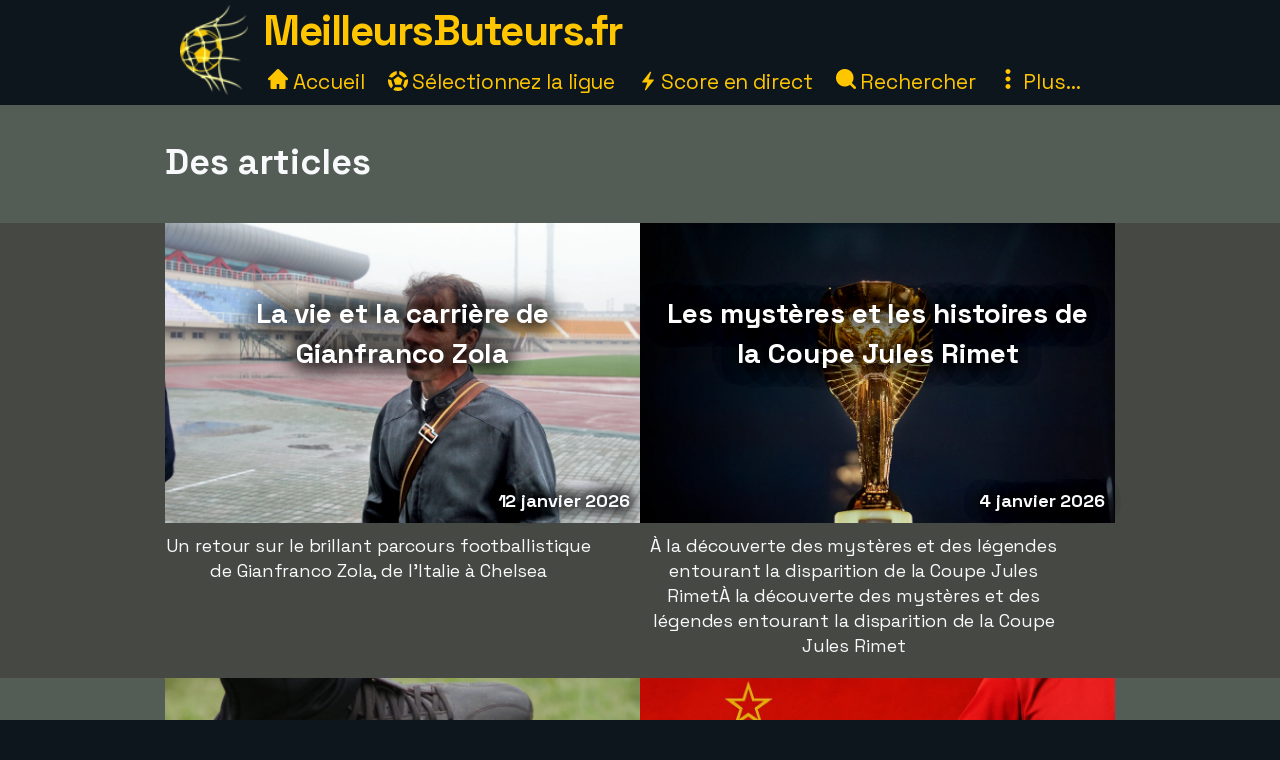

--- FILE ---
content_type: text/html;charset=utf-8
request_url: https://www.meilleursbuteurs.fr/des-articles
body_size: 26560
content:



<!DOCTYPE html>
<html xml:lang="fr" lang="fr" dir="ltr">
	<head>
		













<!-- Google tag (gtag.js) -->
<script async src="https://www.googletagmanager.com/gtag/js?id=G-3V01XMCK73"></script>
<script>
  window.dataLayer = window.dataLayer || [];
  function gtag(){dataLayer.push(arguments);}
  gtag('js', new Date());
  gtag('config', 'G-3V01XMCK73');
</script>

<title>Articles sur les meilleurs buteurs, etc.</title>
<meta charset="utf-8">
<META NAME="description" CONTENT="Lisez différents articles sur les meilleurs buteurs, équipes, joueurs et saisons dont nous nous souvenons à travers les années de l'histoire du football.">
<META NAME="robots" CONTENT="index,follow">
<META name="robots" CONTENT="noodp,noydir">
<META NAME="Author" CONTENT="MeilleursButeurs.fr">
<meta name="viewport" content="width=device-width, initial-scale=1, minimum-scale=1">
<meta name="theme-color" content="#0D161D">


<link rel="alternate" hreflang="fr" href="https://www.meilleursbuteurs.fr/des-articles" />
<link rel="shortcut icon" href="//meilleursbuteurs.b-cdn.net/static/images/icons/skytteligor_favicon.ico">
<link rel="preload" as="script" href="https://www.googletagmanager.com/gtag/js?id=G-3V01XMCK73">
<link rel="dns-prefetch" href="https://www.googletagmanager.com/" >
<link rel="preconnect" href="https://fonts.gstatic.com">
<link rel="preconnect" href="https://fonts.googleapis.com">
<link rel="preconnect" href="https://pagead2.googlesyndication.com">
<link rel="preconnect" href="https://tpc.googlesyndication.com">
<link rel="preconnect" href="https://www.google-analytics.com">
<link rel="preconnect" href="https://meilleursbuteurs.b-cdn.net">

<link rel="preload" as="style" href="https://fonts.googleapis.com/css2?family=Space+Grotesk:wght@300..700&display=swap">
<link rel="stylesheet" href="https://fonts.googleapis.com/css2?family=Space+Grotesk:wght@300..700&display=swap" media="print" onload="this.media='all'">

<style>#bodyMilk,body{background-color:var(--site-bg-g1)}a,a span,h1,h2,h3,h4{font-weight:700}body,form{margin:0;padding:0}#allTeamsLetters .team-count,#bodyMilk,#liveMatchesYesterday,#menuBtn,#mobMenu,#mobSwitchLeague,.not-desktop{display:none}.breadcrumbs a,.btn,a,a span{text-decoration:none}#allTeams .letter-links,#deskLeagueMenu li,#playersRoot>div,.live-match,.match-details-comp,.nationalities>div{page-break-inside:avoid}:root{--text-color-main:#F7F9FB;--text-color-inv:#000;--text-color-2:#ffc600;--text-color-uplift:#E5E098;--site-bg-g1:#0D161D;--site-bg-g2:#464844;--site-bg-g3:#535c55;--site-bg-g4:#F7F9FB;--site-bg-g5:#aa8f18;--link-color:#fff20e;--link-color-hover:#ffd627;--btn-color-bg:#ffd627;--btn-color-border:#ffd627;--btn-color:#000;--btn-color-hover-bg:#fff20e;--btn-color-hover:#493200;--tbl-row-head:#111;--tbl-row-head-color:#fff;--tbl-row:#4b4d52;--tbl-row-odd:#5f6a72;--tbl-row-border:#666;--tbl-text-color:#F7F9FB;--tbl-link:#fff20e;--tbl-link-hover:#E9C300;--footer-bg:#0D161D;--footer-color:#F7F9FB;--footer-link-color:#ffc600;--goal-bg:#00894c;--goal-color:#fff;--red-card-color:#e34d34;--palish:#fff9ea;--success:#65ad1c;--success-color:#000;--highlight:#4c8076;--highlight-border:#64baaa;--highlight-color:#ffc600;--highlight-2:#bf5748;--highlight-2-color:#F7F9FB;--highlight-negative-color:#ffc3ad}b,body,button,div,i,input,select,span,table,td,textarea{font-family:'Space Grotesk',sans-serif,Arial,Tahoma,verdana;font-size:18px;letter-spacing:-.1px;color:var(--text-color-main);line-height:1.43}a,a b,a span,a span.not-mobile,a strong{color:var(--link-color)}#bodyMilk{position:fixed;top:0;left:0;width:100vw;height:100vh;opacity:.7;z-index:1000;overflow:hidden}h1,h2,h3,h4{font-family:'Space Grotesk',sans-serif,Arial}h1{font-size:36px;margin:15px 0 8px;line-height:125%}h2{font-size:30px;margin:15px 0 6px}h3{font-size:26px;margin:10px 0 1px}.btn-xl,h4{font-size:22px}h4{margin:5px 0 1px;padding-top:6px}a:active,a:focus,a:hover{color:var(--link-color-hover);outline:0}a.palish{color:var(--palish)!important}.table th,.table th span{color:var(--tbl-row-head-color)}a.dashed{border-bottom:1px dashed;font-weight:400}#playerTrivia b,.trivia-block .cnt b,p b,p strong{color:var(--text-color-uplift)}.clearer{clear:both}.text-center{text-align:center!important}.breadcrumbs,.league-info .winner.add{margin-top:15px}.breadcrumbs a{letter-spacing:2px;text-transform:uppercase;font-size:16px;font-weight:400}#liveMatches h2 a.dashed,#playerTbl .team-team,.fatty,.front-scorer-table td.first,.info-lbl,.live-top-scorers-pop .player,.match-details-pop .match-event .important-event,.match-details-pop .match-event .scorer,.wiki-lbl{font-weight:700}#goldenBootWinnersAllTbl tr,button{cursor:pointer}.btn{display:inline-block;padding:5px 18px;margin-bottom:0;font-weight:700;line-height:1.42857143;text-align:center;white-space:nowrap;vertical-align:middle;border:1px solid transparent;border-radius:4px;-ms-touch-action:manipulation;touch-action:manipulation;cursor:pointer;-webkit-user-select:none;-moz-user-select:none;-ms-user-select:none;user-select:none;background-image:none}.table th,th{text-align:left}.btn-xl{padding:8px 20px}.btn-lg{padding:6px 20px;font-size:20px}.btn-sm{padding:6px 12px;font-size:16px}.btn-xs{padding:4px 8px;font-size:16px}.btn-primary{background-color:var(--btn-color-bg)!important;border-color:var(--btn-color-border);color:var(--btn-color)}.btn-primary:active,.btn-primary:focus,.btn-primary:hover{background-color:var(--btn-color-hover-bg)!important;color:var(--btn-color-hover)}.btn-secondary,.btn-secondary:focus{background-color:var(--btn-color);border-color:var(--btn-color-bg);color:var(--btn-color-bg)}#fixedAdWrapper,#switchSite,.btn-select-options,header{background-color:var(--site-bg-g1)}.btn-secondary:active,.btn-secondary:hover{color:var(--btn-color-hover-bg);border-color:var(--btn-color-hover-bg)}.btn .arrow-down{border:solid var(--btn-color-bg);border-width:0 3px 3px 0;display:inline-block;padding:4px;margin-left:6px;margin-bottom:2px;transform:rotate(45deg);-webkit-transform:rotate(45deg)}.list-row,.table td,.table th{border-top:1px solid var(--tbl-row-border)}.btn-select-wrap{width:fit-content;margin:0 auto;position:relative}.btn-select-options{display:none;position:absolute;text-align:left;z-index:5;padding:15px 5px;margin-top:2px;width:auto;max-height:350px;overflow-x:hidden;overflow-y:auto;-webkit-box-shadow:0 0 30px var(--site-bg-g4);-moz-box-shadow:0 0 30px var(--site-bg-g4);box-shadow:0 0 30px var(--site-bg-g4)}.btn-row,.gen-disclaimer,.gen-last-update,.highlight-block,.img-credits-tag,.menu-top-leagues,.submenu-item,.submenu-items,.tab-item{text-align:center}.btn-select-options .option{padding:5px 10px 5px 20px}.btn-row{width:100%;padding:10px 0 20px}.btn-row .btn{margin-left:5px;margin-right:5px;margin-top:10px}.table-responsive{overflow-x:auto;max-width:100vw}.table{width:100%;max-width:100%;margin-bottom:20px;border-spacing:0;border-collapse:collapse}.table td,.table th{padding:12px 6px}.table th{background-color:var(--tbl-row-head)!important;font-weight:700}.list-row,.table td{background-color:var(--tbl-row)}.list-row,.table td,.table td span{color:var(--tbl-text-color)}#siteHeadText a,.menu-item a{color:var(--text-color-2);text-decoration:none}.front-top-league .player-row.odd,.list-row.row2nd,.live-match.ns,.match-details-pop .match-events .match-event:nth-child(odd),.player-season-goals-pop .match-with-goal:nth-child(odd),.table-striped .row2nd>td{background-color:var(--tbl-row-odd)}.table.table-spacious td,.table.tbl-spacious th{padding:20px 6px}.table td:first-of-type,.table th:first-of-type{padding-left:20px!important}td.take-space-col{min-width:160px}td.take-medium-space-col{min-width:200px}td.take-large-space-col{min-width:300px}#playerTbl .td-league,td.no-wrap,td.no-wrap-always{white-space:nowrap}td.no-wrap-ellipses{white-space:nowrap;overflow:hidden;text-overflow:ellipsis}.list-row{padding:20px 15px;margin:0}.form-control{display:block;width:100%;height:40px;padding:6px 12px;font-size:18px;color:var(--site-bg-g1);background-color:var(--palish)!important;border:1px solid var(--text-color-2);border-radius:4px;-webkit-box-shadow:0 0 0 .1rem var(--palish);box-shadow:0 0 0 .1rem var(--palish)}.form-control:focus{outline:0;-webkit-box-shadow:0 0 0 .1rem var(--text-color-2);box-shadow:0 0 0 .1rem var(--text-color-2)}input.form-control{padding:0 12px}textarea.form-control{height:auto}input[type=checkbox]{zoom:180%;vertical-align:middle;margin-top:2px}input[type=checkbox]:checked{accent-color:var(--highlight-color)}.tab-menu{display:flex;flex-wrap:wrap;padding-left:0;margin:20px 0 10px;list-style:none;height:46px;width:950px}.tab-item{width:25%;margin:0;border-bottom:1px solid var(--site-bg-g4);cursor:pointer;text-decoration:none;font-weight:700;color:var(--site-bg-g4)}.tab-item,.tab-item *{font-size:23px}.tab-menu.two-items .tab-item{width:50%}.tab-menu.three-items .tab-item{width:33.33%}.tab-item.active{border-bottom:8px solid var(--link-color);color:var(--link-color);margin-bottom:-3px}.label{display:inline;padding:6px 12px;font-weight:700;color:var(--text-color-inv);border-radius:4px}.label-success{background-color:var(--success);color:var(--tbl-text-color)}.highlight-block{width:90%;margin:20px auto;padding:20px 5%;font-style:italic;background-color:var(--highlight);border:1px solid var(--highlight-border)}.highlight-block.error{background-color:var(--highlight-2);color:var(--highlight-2-color);border-color:var(--highlight-negative-color)}.goals{background-color:var(--goal-bg);color:var(--goal-color)!important;font-weight:700;font-size:20px!important;padding:8px;width:30px;max-width:30px;margin:0 auto;border-radius:4px}.goals.minor{padding:6px 4px}#switchSite,.content-block.ad{padding:10px 30px}.gen-last-update{font-size:20px;font-style:italic;margin-top:10px;width:100%}.gen-disclaimer{font-style:italic;margin-top:30px}.minor-remark{font-size:15px!important;font-style:italic}.img-credits-wrapper{position:relative}.img-credits-wrapper .img-credits{position:absolute;right:12px;bottom:6px;font-size:36px;color:#fff;cursor:pointer;text-shadow:0 0 .4em #555,0 0 .4em #555,0 0 .4em #555,0 0 .4em #555;z-index:10}.img-credits-tag{padding:5px 10px;font-size:16px;background-color:#333;position:absolute;right:10px;bottom:18px;width:max-content;text-shadow:none;z-index:20}.ac-teaser-head,.ac-teaser-pub{text-shadow:0 0 .8em #000,0 0 .8em #000,0 0 .8em #000,0 0 .8em #000}#playerGraphSelect,.popup-container{position:fixed;top:50%;transform:translate(-50%,-50%);padding:4px;z-index:1200;display:none}.popup-container{width:500px;left:50%;background-color:var(--site-bg-g5);border-radius:2px;box-shadow:0 0 50px 50px var(--site-bg-g1)}#deskLeagueMenu .close,#playerGraphSelect .close,#searchContainer .close,#subMenu .close,.popup-container .close{position:absolute;right:-15px;top:-15px;width:34px;font-family:verdana;text-align:center;cursor:pointer;background-color:var(--btn-color-bg);color:var(--btn-color);border:2px solid var(--btn-color);border-radius:4px;font-size:22px;font-weight:700;z-index:1201}.popup-container.toohigh{height:94vh;overflow-x:hidden;overflow-y:auto}.popup-container.toohigh .close{top:2px;right:2px}header{position:fixed;left:0;top:0;width:100%;height:102px;z-index:999}#siteHead{width:950px;margin:0 auto}#siteHeadLogo,#siteHeadTextMenu{float:left}#siteHeadLogo img{height:90px;margin:5px 15px 0}#siteHeadText{margin:1px 0 0;height:50px}#siteHeadText a{font-size:42px;font-weight:700;letter-spacing:-1.5px}#desktopMenu{margin:22px 0 0;clear:both}.menu-items{margin:-6px 0 0 5px}.menu-item{display:inline-block;margin-right:24px}.menu-items.mbf .menu-item{margin-right:18px}.menu-item a{font-weight:400;font-size:21px}.menu-item .icon{width:20px;height:20px;display:inline-block}.menu-item .icon.eba{margin-bottom:-2px}.menu-item .icon.era{margin-right:-2px}#deskLeagueMenu,#searchContainer,#subMenu{display:none;width:fit-content;background-color:var(--site-bg-g3);z-index:1100;position:absolute;top:80px;left:50%;transform:translate(-50%,0);border-radius:2px;box-shadow:0 0 50px 50px var(--site-bg-g1)}#deskLeagueMenu .btn-row{padding-bottom:40px}#deskLeagueMenu ul{list-style:none;margin-top:5px;padding:0 40px;overflow:hidden;-webkit-column-count:2;-moz-column-count:2;column-count:2}#deskLeagueMenu li{margin-bottom:10px;padding-top:5px;display:flow-root}#deskLeagueMenu li a{font-size:20px}#deskLeagueMenu li .multi{color:var(--palish);font-weight:700;display:inline;font-size:20px}.menu-top-leagues{width:882px;margin:0 auto;padding:10px 5px}.menu-top-league{float:left;width:200px;margin:10px;cursor:pointer}.menu-top-league-logo{background-color:var(--site-bg-g4)!important;padding:10px 10px 6px;border-radius:4px}.menu-top-league-logo img{max-height:70px;max-width:180px}.menu-all-leagues{width:950px;margin:15px auto 0;font-weight:700}#subMenu{height:fit-content}.submenu-items{width:918px;margin:0 auto;padding:30px}.submenu-item{width:389px;height:100px;margin:10px;padding:15px 30px 10px 20px;float:left;background-color:var(--site-bg-g2)!important;border-radius:4px}.history-pager .arrow,.match-details-pop .teams-result .match-score,.submenu-item a{font-size:24px}.live-match .col-teams .home-team,.submenu-desc{margin:5px 0}.multi-league{padding-left:54px;margin:5px 0}.search,.search-input{margin:0 auto;text-align:center}#searchContainer{width:890px;height:775px}.search{padding:45px 30px 20px}.search-input{width:500px;font-size:22px;display:table-cell;line-height:40px;padding:2px 10px;border:1px solid #ced4da;border-radius:4px}.search-close-btn{display:table-cell;margin-left:20px;padding:8px 20px;margin-top:-5px}#gadRespBottom ins,#gadRespTop ins,#searchRes,.middle-top-ad{margin:0 auto}#searchRes{width:810px;padding:0 40px}#searchRes .search-col{width:49%;float:left;padding-left:1%}#searchRes .search-col .search-head{font-size:22px;font-weight:700;margin-bottom:10px}#searchRes .search-col i{font-size:18px}#searchRes .search-col .search-res{max-height:400px}#searchRes .search-col .search-res>div{margin:2px 0 12px}#searchRes .search-col .search-country{font-size:16px;font-style:italic}main{width:100%;margin-top:80px}.content-row:nth-child(2n),.live-match .match-time.ns{background-color:var(--site-bg-g2)}#allTeamsLetters,.content-row:nth-child(odd){background-color:var(--site-bg-g3)}.content-block{background-color:transparent;width:950px;margin:0 auto;padding:20px 30px}.front-top-league-top,.league-logo{background-color:var(--site-bg-g4)}.content-block.slim-jim{padding:0 30px}.content-block p a,.text-block a{font-weight:400;text-decoration:underline 0.2px}.content-block p a.btn,.text-block a.btn{font-weight:700;text-decoration:none}.content-row-tab-item .content-block{padding:20px 0 30px}.middle-top-ad{text-align:center}.middle-top-ad.league,.trivia-block.top-trivia{margin-top:25px}.middle-bottom-ad{margin:0 auto 20px;text-align:center}#gadRespBottom,#gadRespTop{height:280px}#bspaceRespTop{width:100%;height:auto}#bspaceRespTop img{width:100%;height:auto;cursor:pointer;display:block}#fixedAdWrapper{position:fixed;bottom:10px;left:0;width:fit-content;height:auto;z-index:999;max-height:80%!important}#fixedAdClose{position:relative;display:none;cursor:pointer}#fixedAdClose .close{position:absolute;right:-22px;top:-19px;width:40px;font-family:verdana;text-align:center;background-color:var(--btn-color-bg);color:var(--btn-color);border:2px solid var(--btn-color);border-radius:4px;font-size:24px;font-weight:700;z-index:100}.front-top-league{width:475px;height:auto;overflow:hidden;margin:10px 0;padding:0;position:relative;float:left}.front-top-league.first{margin-right:0}.front-top-league-top{text-align:center;cursor:pointer}.front-top-league-logo{width:216px;padding:2px 0 1px}.front-top-league-logo img{max-height:60px;padding-top:5px}.front-top-league-logo-flag{position:absolute;top:17px;right:8px}.front-top-league-logo-flag .flagsprite{box-shadow:0 0 5px #606060;-webkit-box-shadow:0 0 5px #606060;-moz-box-shadow:0 0 5px #606060}.front-top-league .player-row{width:auto;padding:15px 10px;border-top:1px solid var(--tbl-row-border);background-color:var(--tbl-row);cursor:pointer}.front-top-league .player-data{overflow:hidden!important;text-overflow:ellipsis;white-space:nowrap;padding-left:15px}.front-top-league .player-row .goals{float:right;text-align:center;margin-top:-6px;margin-right:15px}#hattricksThisYear,#teamWinnersTable,.front-scorer-table{margin-top:20px}#frontHattricks td span.flag,#hattricksThisYear td span.flag,#seasonTopScorersTbl .country-flag,.front-scorer-table td span.flag{margin-right:6px}.front-scorer-table .leaders-space{margin-top:5px}.front-more-top-scorers{font-style:italic}.front-hattricks-btn-row,.team-hattrick-seasons,.team-hist-seasons,.team-ongoing-info{text-align:center}#frontArticles .article-block{width:50%;height:284px;margin:0;padding:0;float:left;cursor:pointer}#frontArticles .article-img,.ac-teaser-img{background-size:cover;font-weight:700;height:300px;position:relative}#frontArticles .article-head{text-align:center;font-size:30px;padding:60px 25px 0;text-shadow:0 0 1.2em #000,0 0 1.2em #000,0 0 1.2em #000,0 0 1.2em #000}#frontArticles .article-head a{color:#fff}#frontArticles .articles-btn{margin:35px 0 0;text-align:center}#frontSisterSites ul{margin-left:10px;margin-top:6px;padding-bottom:0;padding-left:0}#frontSisterSites ul.two-col{column-count:2;padding-top:15px}#frontSisterSites li{list-style:none;margin-bottom:20px}#leagueAssists,#leagueHattricks,#leagueMatches,#leagueStandings,#leagueTopScorers{margin-top:40px}.league-sub-menu{width:950px;text-align:center}.league-sub-menu .menu-option{display:inline-block;margin:10px}.league-logo{float:right;margin:12px 0 10px 30px;padding:10px 10px 6px;border-radius:4px}.league-logo img{max-height:110px;max-width:175px}.player-image,.player-image img{max-width:100%}#leagueStandings .position-legend{margin:20px 10px 10px}#leagueStandings .position-legend .legend-entry{width:100%;margin:5px 0;display:flex}#leagueStandings .position-legend .legend-color{width:30px;height:30px}#leagueStandings .position-legend .legend-desc{margin:5px 10px;vertical-align:sub;font-size:16px}#leagueStandings .point-deduction{color:var(--highlight-negative-color);padding-top:6px}#leagueStandings .point-deduction sup{font-weight:700;color:inherit}.point-deductions-explained{margin:20px 10px 0;color:var(--highlight-negative-color);font-style:italic}.point-deductions-explained .point-deduction-asterix{margin-right:10px;font-size:24px;font-weight:700;font-style:normal;color:inherit}.match-round{width:100%;text-align:center;font-weight:700;font-size:26px;margin-top:30px;padding:10px 0;background-color:var(--tbl-row-head)}.live-league,.match-round-matches{column-count:2;column-gap:0;widows:1;orphans:1}.match-details-comp{display:inline-block;width:471px;min-height:55px;margin:2px;padding:8px 0 0;background-color:var(--tbl-row-odd);cursor:pointer}.live-match,.live-top-scorers-pop,.match-details-comp.not-played,.match-details-pop .match-events .match-event:nth-child(2n),.player-season-goals-pop .match-with-goal:nth-child(2n){background-color:var(--tbl-row)}.match-details-comp.no-scorers{cursor:default}.match-details-comp .match-result{font-weight:700;font-size:18px;text-align:center;padding:0 5px 2px}.match-details-comp .match-result .match-score{font-size:22px;margin-left:5px;white-space:nowrap;color:var(--link-color)}.match-details-comp.no-scorers .match-score{color:var(--text-color-main)!important}.match-details-comp .match-result .group-name{display:inline;margin-right:12px;color:var(--text-color-2);font-style:italic;font-weight:400}.match-details-comp .match-result .date{display:inline;font-style:italic;font-weight:400;font-size:15px;color:var(--palish);margin-bottom:8px}.match-details-comp .match-comment{margin-top:-2px;padding:4px 0;font-style:italic;font-weight:700;font-size:16px;text-align:center;background-color:var(--highlight-2);color:var(--highlight-2-color)}.match-details-comp .match-comment.in-progress{font-style:normal;font-weight:700}.match-details-comp .match-result .penalty-winners,.match-details-pop .penalty-winners{border-bottom:2px solid var(--success)}.match-details-pop{padding:15px 0 0}.match-details-pop .teams-result{font-weight:700;font-size:19px;text-align:center;padding:0 5px;cursor:pointer}.match-details-pop .match-in-progress,.match-details-pop .penalties{padding:10px 0;font-weight:700;text-align:center}.match-details-pop .teams-result .date{font-style:italic;font-weight:400;font-size:15px;color:var(--palish);margin-bottom:10px}.match-details-pop .match-events *{font-size:16px!important}.match-details-pop .match-in-progress{font-size:18px!important;background-color:var(--highlight-2);color:var(--highlight-2-color)}.match-details-pop .match-events .match-event{padding:10px 5px 10px 40px;border-top:1px solid var(--tbl-row-border)}.match-details-pop .match-events .match-event.away{padding-right:40px;padding-left:5px;text-align:right}.match-details-pop .match-event .scorer i{font-weight:400;color:var(--palish)}.match-details-pop .match-event .assist,.match-details-pop .match-event .assist a{font-weight:400;font-style:italic;font-size:14px!important}.match-details-pop .match-event .assist{padding-left:8px}.live-match .match-last-event .mls-red-card,.match-details-pop .match-event .red-card{background-color:var(--red-card-color);width:18px;height:22px;border-radius:4px;margin-right:5px;display:inline-block;vertical-align:text-bottom}.match-details-pop .penalty-miss,.match-details-pop .penalty-score{font-weight:700;margin-right:4px;padding:4px 8px;border-radius:15px;color:var(--highlight-2-color)}.live-match .match-time.ht,.live-match .match-time.ip,.match-details-pop .penalty-score{background-color:var(--success)}.live-match .match-last-event .mls-time,.live-match .match-time.ft,.live-match .match-time.ftr{background-color:var(--highlight-color);color:var(--text-color-inv)}.match-details-pop .penalty-miss{background-color:var(--highlight-2)}.trivia-block .head{padding:15px 0 0 25px}.trivia-block .head h2{margin:0}.trivia-block .cnt{padding:5px 25px 20px}.trivia-block .trivia-list{column-count:2;padding-top:10px}#playersRoot,.all-teams-container{-webkit-column-count:3;-moz-column-count:3}.trivia-block .trivia-list-row{padding-top:6px}.trivia-block .trivia-list-row .match{font-weight:400!important}.trivia-block .trivia-list-row .match span{text-decoration:underline;color:inherit;font-weight:400!important}#playersRoot{margin:50px 0;column-count:3}#playersRoot>div{margin:0 2px 20px 0;display:flex}.player-image{margin:30px 0 20px;position:relative}.player-image .src-tag{position:absolute;right:0;bottom:7px;background-color:#000;color:#fff;padding:5px 10px;font-size:15px}.player-image .src-tag a{color:#fff;text-decoration:underline}.player-profile-image{float:right;margin:10px 0 10px 30px}.player-profile-image img{filter:grayscale(.75) brightness(1.2);border-radius:4px}#playerTbl .league-name{display:inline}#playerTbl .td-winners,.team-table .td-winners{max-width:170px}.players-same-name{margin:20px 0}.players-same-name .psn{margin:25px 0}.players-same-name .psn .psn-name{margin-bottom:4px;font-size:20px}#playerTrivia td h4,#teamTrivia td h4{font-size:19px;margin:-4px 0 0;padding:0}.player-season-goals-pop .header{font-weight:700;font-size:22px;text-align:center;padding:20px 25px 10px;cursor:pointer}.player-season-goals-pop .match-result{padding:8px 12px}.player-season-goals-pop .match-result .match-score{font-weight:700;padding-left:4px;white-space:nowrap}.player-season-goals-pop .goal-minutes,.player-season-goals-pop .match-date{font-style:italic;font-weight:400;font-size:15px;color:var(--palish);padding-right:5px}.player-season-goals-pop .match-goals{float:right;font-weight:700;padding:5px 10px 0 5px;text-align:right;white-space:nowrap}.player-season-goals-pop .match-goals .football{filter:sepia(100%) hue-rotate(15deg);zoom:125%}.player-graph-select{text-align:center;padding:20px 0 10px;margin:0 auto;position:relative;width:fit-content}#playerGraphSelect{width:fit-content;max-width:600px;left:50%;background-color:var(--site-bg-g5);border-radius:2px;-webkit-box-shadow:0 0 50px 50px var(--site-bg-g1);-moz-box-shadow:0 0 50px 50px var(--site-bg-g1);box-shadow:0 0 50px 50px var(--site-bg-g1)}#playerGraphSelect .header{font-size:20px;font-weight:700;text-align:center;padding:15px 10px 5px}#playerGraphSelect .info{font-style:italic;font-weight:400;font-size:15px;color:var(--palish);padding-bottom:10px}.graph-top-player-container{max-width:500px;height:450px;overflow-x:hidden;overflow-y:auto;text-align:left}.graph-top-player-container .list-row{padding:10px 50px 10px 30px;white-space:nowrap}#teamContainer h1{max-width:705px}.team-logo{float:right;margin:-70px 0 10px 20px;padding:10px 0 10px 10px}.team-logo img{width:150px;height:150px}.team-table .season-header h2{font-size:24px;margin-top:5px}.team-table .team-team{margin-left:30px}.team-hattrick-seasons select,.team-hist-seasons select{width:auto;margin:20px auto}.team-nist{margin-top:50px}.team-nist-players{margin-top:30px}.team-nist-players .team-nist-p{float:left;width:33%;margin-bottom:8px}#allTeams{min-height:400px}#allTeams .letter-links{margin-top:20px;width:100%;overflow:hidden;-webkit-column-count:4;-moz-column-count:4;column-count:4}#allTeams .letter-link{margin:0 0 10px 5px;cursor:pointer}#allTeams .letter-link a{font-weight:700;text-align:center;font-size:28px;margin:0 10px}#allTeams .letter-link .team-count{font-size:18px;font-weight:400}.all-teams-change-letter-container{float:right;position:relative;margin:10px 0 0 10px}#allTeamsLetters{display:none;position:absolute;right:0;top:42px;width:600px;z-index:5;padding:12px 15px 12px 22px;text-align:center;-webkit-box-shadow:0 0 30px var(--palish);-moz-box-shadow:0 0 30px var(--palish);box-shadow:0 0 30px var(--palish);border-radius:4px}#allTeamsLetters .letter-link{margin:4px;float:left;width:31px;font-size:28px}.all-teams-container{margin-top:30px;padding-top:5px;overflow:hidden;column-count:3}.all-teams-container>div{margin:0 2px 20px 0;clear:both;page-break-inside:avoid;display:flex}.all-seasons{margin-bottom:20px}.all-seasons .league-season{margin:25px;font-size:25px;float:left}#seasonTopScorersTbl .plrs{margin-top:18px}.season-pager .p-right{float:right;margin:0 15px 10px 0}.season-pager .p-left{float:left;margin:0 0 10px 15px}.season-pager .arrow{font-size:24px;color:var(--btn-color-bg)}.nationalities{-webkit-column-count:3;-moz-column-count:3;column-count:3;padding-top:20px}.nationalities>div{margin-bottom:30px}#nationalityWinners .country-flag{margin-right:2px}.nationality-btn{margin:0 0 15px}.gb-multi{min-height:32px}#liveDayTabMenu,.live-league-container{margin-bottom:40px}#liveMatches h2{font-size:25px}#liveMatches h2 .flagsprite{margin-top:5px;margin-left:15px}.live-match{display:inline-block;width:471px;margin:2px;padding:8px 0;cursor:pointer}.live-match.ft,.live-match.ftr{background-color:var(--tbl-row-border)}.live-match.no-goals{cursor:inherit}.live-match .col-time{display:inline-block;width:80px;text-align:center;vertical-align:top;margin:15px 0 0 15px}.live-match .col-teams{display:inline-block;width:310px;vertical-align:top;font-weight:700}.live-match .col-result{display:inline-block;width:50px;vertical-align:top}.live-match .col-result>div{font-size:22px;font-weight:700;color:var(--link-color)}.live-match .match-time{display:inline-block;padding:4px 8px;font-size:16px;border-radius:4px}.live-match .match-last-event{display:none;padding:5px 0;font-style:italic;font-size:16px;text-align:center}.article-img-credits a,.live-match .match-last-event i{font-size:16px}.live-match .match-last-event.init-show{display:block}.live-match .match-last-event .mls-goal{font-weight:700;margin-right:5px;font-size:16px}.live-match .match-last-event .mls-time{border-radius:4px;padding:2px 5px;font-size:14px;font-style:normal;margin-left:7px}#liveTopScorersContainer .btn-row{position:absolute;bottom:0;left:0;padding:0 0 10px;text-align:center;background-color:var(--site-bg-g5)}.live-top-scorers-pop{padding-bottom:35px}.live-top-scorers-pop table{padding:5px}.live-top-scorers-pop .tsp-goals{background-color:var(--goal-bg);color:var(--goal-color)!important;text-align:center;font-weight:700;width:24px;padding:5px;margin:0 auto;border-radius:4px}.live-top-scorers-pop .updated{background-color:var(--highlight-color);color:var(--text-color-inv)!important;width:fit-content;font-size:14px;font-style:italic;text-align:center;padding:5px 20px;border-radius:4px;position:absolute;top:-40px;left:50%;transform:translate(-50%,0)}.info-data,.wiki-data{margin:6px 2px 8px 0;float:left;width:49%}.item-article{margin:10px 0}.item-article .ia-create{font-style:italic;color:var(--site-bg-g4);display:inline}#historyPagerWrapper{text-align:center;margin:20px 0 15px}.history-select-wrapper{width:130px;display:inline-block}.history-select-wrapper select{width:140px;display:inline-block}.history-pager{margin:0 30px;min-width:105px;display:inline-block}footer{width:100%;background-color:var(--footer-bg)}.footer{width:950px;margin:0 auto;padding:35px 20px 50px;font-style:italic}.footer a,.footer-row a{text-decoration:underline;font-weight:400;color:var(--footer-link-color)}.footer-row{padding:8px 10px;font-size:16px;color:var(--footer-color);width:100%}.ac-pub,.article-published-date{color:#f8e8e1;font-style:italic}.footer-row.links{text-align:center;margin-bottom:20px}.footer-row.links span{margin:0 20px}.footer-row.links a{font-style:normal}#switchSiteContainer{float:right;position:relative;margin:-5px 0 0 20px}#switchSiteContainer .goto-site .flagsprite{margin-top:-11px}#switchSite{display:none;position:absolute;width:max-content;z-index:3;margin-top:10px;right:0;bottom:40px;-webkit-box-shadow:0 0 60px var(--site-bg-g4);-moz-box-shadow:0 0 60px var(--site-bg-g4);box-shadow:0 0 60px var(--site-bg-g4);border-radius:4px}.mob-switch-site-btn{border:none;background-color:transparent}#matchingSites>div{margin:15px 0 25px}#matchingSites>div,#switchSite a{text-decoration:none;font-weight:700;font-style:normal}#switchSite>div span.goto-site{color:var(--link-color);cursor:pointer}#switchSite>div span.goto-site:hover{color:var(--btn-color-bg);outline:0}#feedback{width:600px;min-height:450px;margin:0 auto}.feedback-form{margin:20px 0 100px}.feedback-label{width:25%;margin:8px 15px 0 0;padding-top:4px;text-align:right;float:left}.feedback-input{width:70%;margin-top:8px;float:left}.article ul{list-style:square}.article ol li,.article ul li{margin:15px 0}.article a{text-decoration:underline 2px;font-weight:400}.ac-teaser{width:50%;height:auto;margin:0;padding:0 0 20px;float:left;cursor:pointer}.ac-teaser-head{text-align:center;font-size:28px;padding:70px 25px 0}.ac-teaser-head a{font-weight:700;color:#fff;text-decoration:none}.ac-teaser-txt{width:90%;text-align:center;margin-top:10px;font-style:italic}.ac-teaser-pub{position:absolute;right:10px;bottom:10px;font-style:italic;font-weight:700}.ac-row{width:100%;border-top:1px solid #403d34;padding:10px 0}.ac-head,.ac-txt{width:49%;float:left}.ac-head{margin-right:10px}.ac-pub{font-size:16px}.article-published-date{margin:20px 5px 5px 0;text-align:right}.article-img-wide{margin:20px auto;width:100%}.article-img-wide img{width:100%}.article-img-embed{margin:5px 0 15px 15px;float:right;width:525px}.article-img-right{margin:5px 0 15px 15px;float:right;width:450px}.article-img-right img{width:450px}.article-img-credits{font-size:16px;text-align:center}.article-writer-bio{padding:10px 15px}.article-writer-bio i{font-size:16px;color:#ddd}.quote-block{border-left:4px solid var(--link-color);padding-left:12px;margin-left:6px;font-style:italic;display:inline-block}.quote-block.as-header{font-size:20px;font-weight:700;margin-bottom:15px;padding:5px 10px}.quote-block.as-header b{color:var(--text-color-uplift);font-size:20px}.fact-highlight{display:inline-block;margin-top:10px;padding:6px 12px;font-weight:700;background-color:var(--highlight-color);color:var(--text-color-inv);border-radius:4px}.fact-highlight .gentle{background-color:var(--success);color:var(--success-color)}.svgflag{width:45px;height:34px;margin:-4px 10px 2px 0;float:left}.svgflag.double-row.active{margin-top:5px!important}.svgflag.big{width:60px;height:45px;margin:-4px 12px 2px 0}.svgflag.tiny{width:30px;height:22.5px;margin:1px 8px 2px 0}.flagsprite.big,.flagsprite.double-row,.svgflag.big,.svgflag.double-row{visibility:hidden}.flagsprite{float:left;width:90px;height:68px;zoom:50%;margin:-8px 22px 2px 0;vertical-align:text-top;line-height:68px;border-radius:4px;background:url(/static/images/flags/flag-sprite-2024.webp) no-repeat}.flagsprite.big{zoom:0.66667;margin:-2px 16px 2px 0}.flagsprite.tiny{zoom:0.3333333;margin:2px 22px 2px 0}.flagsprite.normal-double-row{margin-top:10px}.flagsprite.big.show-always,.flagsprite.double-row.show-always{visibility:visible}.flagsprite.double-row.active{margin-bottom:22px!important;margin-top:8px!important}.flagsprite.world-flag{background-position:0 0}.flagsprite.eu{background-position:0 -68px}.flagsprite.gb-eng{background-position:0 -136px}.flagsprite.es{background-position:0 -204px}.flagsprite.se{background-position:0 -272px}.flagsprite.de{background-position:0 -340px}.flagsprite.it{background-position:0 -408px}.flagsprite.fr{background-position:0 -476px}.flagsprite.nl{background-position:0 -544px}.flagsprite.pt{background-position:0 -612px}.flagsprite.gb{background-position:0 -680px}.flagsprite.be{background-position:0 -748px}.flagsprite.dk{background-position:0 -816px}.flagsprite.gr{background-position:0 -884px}.flagsprite.jp{background-position:0 -952px}.flagsprite.cn{background-position:0 -1020px}.flagsprite.mx{background-position:0 -1088px}.flagsprite.no{background-position:0 -1156px}.flagsprite.ru{background-position:0 -1224px}.flagsprite.sa{background-position:0 -1292px}.flagsprite.ch{background-position:0 -1360px}.flagsprite.gb-sct{background-position:0 -1428px}.flagsprite.tr{background-position:0 -1496px}.flagsprite.us{background-position:0 -1564px}.flagsprite.ua{background-position:0 -1632px}.flagsprite.at{background-position:0 -1700px}.flagsprite.ar{background-position:0 -1768px}.flagsprite.br{background-position:0 -1836px}.flagsprite.uy{background-position:0 -1904px}.flagsprite.ca{background-position:0 -1972px}.flagsprite.rs{background-position:0 -2040px}.flagsprite.hr{background-position:0 -2108px}.flagsprite.ci{background-position:0 -2176px}.flagsprite.ng{background-position:0 -2244px}.flagsprite.gh{background-position:0 -2312px}.flagsprite.ba{background-position:0 -2380px}.flagsprite.ge{background-position:0 -2448px}.flagsprite.co{background-position:0 -2516px}.flagsprite.eg{background-position:0 -2584px}.flagsprite.il{background-position:0 -2652px}.flagsprite.py{background-position:0 -2720px}.flagsprite.pe{background-position:0 -2788px}.flagsprite.ga{background-position:0 -2856px}.flagsprite.pl{background-position:0 -2924px}.flagsprite.cm{background-position:0 -2992px}.flagsprite.fi{background-position:0 -3060px}.flagsprite.cz{background-position:0 -3128px}.flagsprite.si{background-position:0 -3196px}.flagsprite.sk{background-position:0 -3264px}.flagsprite.hu{background-position:0 -3332px}.flagsprite.ro{background-position:0 -3400px}.flagsprite.bg{background-position:0 -3468px}.flagsprite.ie{background-position:0 -3536px}.flagsprite.is{background-position:0 -3604px}.flagsprite.dz{background-position:0 -3672px}.flagsprite.ma{background-position:0 -3740px}.flagsprite.kr{background-position:0 -3808px}.flagsprite.sn{background-position:0 -3876px}.flagsprite.cl{background-position:0 -3944px}.flagsprite.za{background-position:0 -4012px}.flagsprite.au{background-position:0 -4080px}.flagsprite.nz{background-position:0 -4148px}.flagsprite.al{background-position:0 -4216px}.flagsprite.gn{background-position:0 -4284px}.flagsprite.gm{background-position:0 -4352px}.flagsprite.cd{background-position:0 -4420px}.flagsprite.ve{background-position:0 -4488px}.flagsprite.pa{background-position:0 -4556px}.flagsprite.cv{background-position:0 -4624px}.flagsprite.ao{background-position:0 -4692px}.flagsprite.ml{background-position:0 -4760px}.flagsprite.ir{background-position:0 -4828px}.flagsprite.td{background-position:0 -4896px}.flagsprite.ec{background-position:0 -4964px}.flagsprite.mk{background-position:0 -5032px}.flagsprite.big.extra-top-margin{margin-top:6px}@media (max-width:950px){.front-top-leagues,.list,.live-league-container,.table,.table-responsive{width:100vw;margin-left:-10px}#frontArticles,.front-top-league.first{margin-right:0}#leagueAssists,#leagueHattricks,#leagueMatches,#leagueStandings,#leagueTopScorers,#playersRoot{margin-top:20px}.match-details-comp .match-result .match-score,.match-details-pop .teams-result,b,body,div,i,input,select,span,table,td,textarea{font-size:18px}select{max-width:92vw}h1{font-size:24px}#liveMatches h2,.trivia-block .head h2,h2{font-size:22px}.match-details-pop .teams-result .match-score,.tab-item,.tab-item *,h3{font-size:20px}#desktopMenu,.not-mobile{display:none}#menuBtn,.item-article .ia-create,.not-desktop{display:block}@media (max-width:349px){.hide-tiny-w{display:none}}@media (min-width:667px){.not-mobile.allow-wide{display:table-cell}}.btn{white-space:nowrap;overflow:hidden;text-overflow:ellipsis;max-width:80vw}.table{max-width:100vw}.table-responsive .table{max-width:inherit;margin-left:0}.table td:first-of-type,.table th:first-of-type{padding-left:10px!important}td.no-wrap{white-space:normal}#leagueStandings .position-legend .legend-desc,#mobMenu li,#mobSwitchLeague li,.front-scorer-table td.first,.search-res>div{overflow:hidden!important;text-overflow:ellipsis;white-space:nowrap}@media (max-width:550px){.player-data,.table td,.table td b,.table td div,.table td span{font-size:16px}td.take-medium-space-col{min-width:180px}}.list-row{padding:18px 8px}.form-control{width:200px}.form-control.tbl-head{width:auto;height:auto;padding:6px 4px;font-size:16px;max-width:160px}@media (max-width:420px){.table-small-font th,.table.table-small-font td{font-size:14px!important}.form-control.tbl-head{max-width:125px}}.tab-menu{height:36px;width:100vw;margin:25px 0 15px}.tab-item.active{border-bottom:6px solid var(--link-color);margin-bottom:-2.5px}.highlight-block{width:94%;padding:10px 2%;margin:10px auto;font-size:16px}.gen-disclaimer,.gen-last-update,.match-details-comp .match-result,.player-season-goals-pop .match-with-goal *{font-size:16px}.goals{font-size:18px!important;padding:6px}.goals.minor{padding:5px 3px}.popup-container{width:92vw;padding:6px;-webkit-box-shadow:0 0 10px 10px var(--site-bg-g1);-moz-box-shadow:0 0 10px 10px var(--site-bg-g1);box-shadow:0 0 10px 10px var(--site-bg-g1)}.popup-container .close{right:-5px;top:-20px}header{height:60px}#siteHead{width:100%;margin:4px 0 0 5px}#siteHeadLogo img{height:50px;margin:0 2px 0 0}#siteHeadText{padding:6px 0 0}#siteHeadText a{font-size:32px}@media (max-width:450px){#siteHeadText a{font-size:28px}}@media (max-width:400px){.tab-item,.tab-item *{font-size:18px}#siteHeadText a{font-size:26px}}@media (max-width:375px){#siteHeadText a{font-size:24px}}#mobMenu{background-color:var(--site-bg-g1);position:absolute;top:0;left:0;width:350px;z-index:2000;padding-bottom:40px}@media (max-width:400px){#mobMenu{width:325px}}@media (max-width:350px){#mobMenu{width:280px}}#mobMenu ul,#mobSwitchLeague ul{list-style:none;margin:20px;padding:0;height:inherit}#mobMenu img{zoom:70%}#mobMenu li{margin-bottom:10px;padding-top:4px}#mobMenu li a{color:var(--text-color-2)}#mobMenu li .not-desktop,#mobSwitchLeague li .not-desktop{display:inline;color:var(--btn-color-bg)}#mobMenu .icon{width:18px;height:18px;display:inline-block;margin-right:2px;margin-bottom:-2px}#mobMenu li:last-of-type,#mobSwitchLeague li:last-of-type{padding-bottom:50px}#menuBtn{float:left;width:28px;height:22px;background-color:var(--palish);border:1px solid transparent;border-radius:4px;margin:10px 10px 0 2px;padding:4px 5px}#menuBtn .menu-line{background-color:#555;width:22px;height:2px;border-radius:1px;margin:4px 3px}#mobMenuUl a,.multi{font-size:18px;font-weight:700;text-decoration:none}.multi-league{margin-bottom:8px}#mobMenu .all-leagues-header{font-size:22px;font-weight:700;border-top:1px solid #555;padding-top:7px}#feedback,#mobSwitchLeague .all-leagues,.article-img-right img,.article-img-wide img,.menu-top-leagues{width:100%}.menu-top-league{width:46.25%;margin:5px}.menu-top-league-logo{padding:10px 6px 6px;-webkit-box-shadow:none;-moz-box-shadow:none;box-shadow:none}.menu-all-leagues{width:100%;text-align:center;font-size:26px}#searchContainer{position:fixed;left:0;top:0;height:100vh;width:100vw;transform:translate(0,0);padding:0;overflow-x:auto}#searchContainer .close{right:3px;top:3px}#searchContainer .search{padding:40px 0 0}#searchRes{width:94%;padding:0 10px}#searchRes .search-col{width:99%;margin-top:30px;float:none;padding:0 20px;box-sizing:border-box}#searchRes .search-head,.ac-row,.item-articles,.team-nist,.wiki-source{text-align:center}#searchRes .no-found{text-align:center;width:100%}.search-col .search-res{max-height:none!important}.search{margin:10px auto 0;width:90vw}.search-input{width:84%;font-size:18px;display:inherit}main{margin-top:35px}.content-block{width:100%;margin:0 auto;padding:15px 10px;box-sizing:border-box}.content-block.ad{padding:10px 0}#switchSiteContainer button,.content-block.slim-jim{padding:0}#gadRespBottom,#gadRespTop{margin-left:-10px;height:calc(100vw*.832)}#bspaceRespTop{width:100vw;max-width:100vw}#bspaceRespTop img{width:96%;margin:0 2%}#fixedAdWrapper{bottom:50px;width:100%}#fixedAdWrapper #gadRespBottom{margin:0 auto}#fixedAdClose .close{right:unset;left:1px;top:1px;font-size:22px;width:35px}.front-top-league{width:100%;height:auto;float:none;margin:10px 0}.front-top-league .player-data{padding-left:0}.front-top-league .player-row .goals{margin-right:-2px}.front-scorer-table td.first{max-width:170px;font-weight:400;padding-left:8px}.front-scorer-table .leaders-space{margin-top:8px}@media (max-width:340px){.front-scorer-table td.first{max-width:160px}}#frontArticles{float:none;width:100%}#frontArticles h2{margin-bottom:15px}#frontSisterSites{float:none}#frontSisterSites ul{margin-left:0}#frontSisterSites ul.two-col{-webkit-column-count:1;-moz-column-count:1;column-count:1;padding-left:20px}#frontSisterSites li{margin-bottom:20px}.league-sub-menu{margin:10px -10px 6px;width:100vw}.league-sub-menu .menu-option{margin:2px}.league-sub-menu .menu-option:first-of-type{margin-left:2px}.league-sub-menu .menu-option:last-of-type{margin-right:2px}.league-sub-menu .menu-option .btn-lg{font-size:17px;padding:6px 10px}@media (max-width:400px){.league-sub-menu .menu-option .btn-lg{font-size:16px;padding:6px 8px}}@media (max-width:499px){#leagueTopAssistsTbl .td-player,#leagueTopScorersTbl .td-player{width:170px;max-width:170px}#leagueTopAssistsTbl .td-nationality,#leagueTopScorersTbl .td-nationality{width:150px;max-width:150px}@media (max-width:419px){#leagueTopAssistsTbl .td-player,#leagueTopScorersTbl .td-player{width:160px;max-width:160px}}@media (max-width:390px){#leagueTopAssistsTbl .td-nationality,#leagueTopAssistsTbl .td-player,#leagueTopScorersTbl .td-nationality,#leagueTopScorersTbl .td-player{width:135px;max-width:135px}}}.league-logo{margin-left:20px;margin-right:10px}.league-logo img{max-height:100px;max-width:100px}.league-info .winner.add{margin-top:10px}#leagueStandings .position-legend .legend-entry{display:flex}#leagueStandings .position-legend .legend-color{width:28px;height:28px}#leagueStandings .position-legend .legend-desc,.point-deductions-explained{font-size:14px}.match-round{width:100vw;margin-left:-10px;font-size:22px}.match-round-matches{column-count:1;margin-left:-10px;margin-right:-10px}.match-details-comp{width:100%;margin-left:0;margin-right:0}.match-details-comp .match-result .date{font-size:15px}.match-details-pop{width:100%;padding-top:10px}.match-details-pop .teams-result .date{margin-bottom:5px}@media (max-height:700px){.match-details-pop .match-events .match-event{padding-top:8px;padding-bottom:8px}}.trivia-block .head{padding:15px 0 0}.trivia-block .cnt{padding:5px 0 20px}.live-league,.trivia-block .trivia-list{column-count:1}#playersRoot{-webkit-column-count:1;-moz-column-count:1;column-count:1;padding-left:20px}@media (max-width:500px){#playerTbl .td-winners,.hide-tiny-width{display:none}#playerTbl .td-league{white-space:normal;width:auto}#playerTbl .team-team{margin-top:5px;margin-left:0}#playerTbl .league-name strong{font-size:16px}}.player-image{margin:20px 0 10px -10px}.player-image img{width:100vw;max-width:unset}.player-image .src-tag{bottom:-7px;right:-7px;font-size:13px}#playerTrivia td h4,#teamTrivia td h4{font-size:17px}.scorer-graph-wrapper{overflow-x:auto;max-width:100vw;margin-left:-10px}.scorer-graph-wrapper canvas{min-width:800px}#playerGraphSelect{width:92vw;max-height:94vh}#playerGraphSelect .close{right:-6px}.graph-top-player-container{width:92vw;margin-left:0}.graph-top-player-container .list-row{padding:10px 15px}@media (max-height:599px){#playerGraphSelect .close{top:-6px}.graph-top-player-container{max-height:70vh}}#teamContainer h1{max-width:none}.team-logo{margin-top:0}.team-table .team-team{margin-left:10px}.team-nist-players .team-nist-p{float:none;width:100%;margin-bottom:15px;text-align:center}#allTeams .letter-links{-webkit-column-count:3;-moz-column-count:3;column-count:3}@media (max-width:767px){#frontArticles .article-block{width:100vw;height:auto;float:none;margin:0 0 0 -10px}#allTeams .letter-links{-webkit-column-count:2;-moz-column-count:2;column-count:2;width:95%}}.all-teams-container{margin-top:10px;-webkit-column-count:1;-moz-column-count:1;column-count:1;padding-left:20px}.all-teams-change-letter-container{float:none;text-align:center}#allTeamsLetters{width:85vw;top:40px;left:0;padding:12px}#allTeamsLetters a{display:inline-block;margin:6px 0;min-width:18px!important}@media (min-width:768px){.front-top-league{width:50%;float:left}#frontSisterSites ul.two-col{-webkit-column-count:2;-moz-column-count:2;column-count:2}#allTeamsLetters{width:495px}}.nationalities{-webkit-column-count:1;-moz-column-count:1;column-count:1;padding:20px 0 0 25px}@media (min-width:500px){#siteHeadText{padding-top:9px}#playersRoot,.all-teams-container,.nationalities{-webkit-column-count:2;-moz-column-count:2;column-count:2}}#liveDayTabMenu{margin:0 -10px 50px}.live-league-container h2{margin-bottom:18px}.live-match{width:100%;margin:5px 0;position:relative}.live-match .col-time{width:auto;position:absolute;margin:0;top:-6px;left:5px}.live-match .col-teams{width:88vw;padding:10px 0 0 10px}.live-match .col-result{width:auto}.live-match .match-time{padding:1px 8px;font-size:15px}.live-top-scorers-pop{width:100%;padding-bottom:50px}.live-top-scorers-pop .team-name{font-weight:400}.live-top-scorers-pop table{width:inherit;margin:0}.live-top-scorers-pop .updated{font-size:13px;top:-20px;padding:5px 10px}@media (max-height:750px){.live-top-scorers-pop table td{padding:7px 6px}}.league-wiki-data,.team-wiki-data{margin:30px 0;text-align:center}.info-data,.wiki-data{width:100%;margin:10px 0;text-align:center}.item-article{margin:10px}#historyPagerWrapper{margin:20px 0}.history-select-wrapper select{width:130px;height:35px;font-size:16px}.history-lbl{display:inline-block;padding-right:6px}.footer{width:100%;margin-bottom:45px;box-sizing:border-box}.footer-row.links span{margin-bottom:10px;display:inline-block}#mobSwitchLeagueClose,.footer-switch-league{position:fixed;bottom:0;left:0;width:100%;background-color:var(--text-color-2);text-align:center;padding:4px 0;z-index:999;box-shadow:0 0 2px 1px var(--tbl-link-hover)}#mobSwitchLeague{display:none;position:fixed;top:58px;left:0;height:100%;background-color:var(--site-bg-g3);overflow-x:hidden;overflow-y:auto;width:100vw;padding-top:5px;border-top:4px solid var(--btn-color-bg)}#mobSwitchLeague li{margin-bottom:12px}#mobSwitchLeague a,.multi{font-size:18px;font-weight:400}#mobSwitchLeague li .multi{color:#eee;font-weight:700;display:inline}#mobSwitchLeagueAll ul{padding-bottom:65px}#mobSwitchLeagueAll li a{font-size:19px;text-decoration:none;font-weight:700}#switchSiteContainer{bottom:5px;right:0;margin:0 5px 20px 30px}#switchSiteContainer .mob-switch-site-btn .flagsprite{margin:25px 0 0 15px}#switchSite{right:5px;bottom:40px;font-style:normal}.ac-teaser{width:100vw;height:auto;float:none;padding-bottom:30px}.ac-teaser-txt{width:90%;padding:0 20px}.ac-head,.ac-txt{float:none;width:100%}.ac-head{margin:6px 0}.article{padding:0 10px 0 5px}.article-img-embed,.article-img-right,.article-img-wide{margin:5px auto 15px;width:100%;float:none}.img-credits-wrapper .img-credits{right:2px;bottom:2px;font-size:30px}.img-credits-tag{right:3px;bottom:10px;max-width:86vw}.svgflag.big{margin-top:5px}.svgflag.tiny-mobile{width:30px;height:22.5px;margin:1px 8px 2px 0}.flagsprite.tiny-mobile{zoom:0.3333333;margin:1px 22px 2px 0}}</style>


<meta name="google-site-verification" content="7b8LDw7Srr7cqmWyS4G2p5z_mq32nQ46pYEctkpx4as">

<meta name="msvalidate.01" content="2ACE50B69B29CD9A4B79DBCE1650801A">


<META NAME="netinsert" CONTENT="752.0.1.10.1.1">
<!-- Open Graph data -->
<meta property="og:title" content="Articles sur les meilleurs buteurs, etc.">
<meta property="og:description" content="Lisez différents articles sur les meilleurs buteurs, équipes, joueurs et saisons dont nous nous souvenons à travers les années de l'histoire du football.">
<meta property="og:site_name" content="MeilleursButeurs.fr">
<meta property="og:url" content="https://www.meilleursbuteurs.fr/des-articles">
<meta property="og:image" content="https://meilleursbuteurs.b-cdn.net/static/topscorer-default-site-img.jpg">
<meta property="og:type" content="website">





<svg width="0" height="0" class="hidden">
    <symbol fill="#ffc600" version="1.0" id="icon-search-magnifier" xmlns="http://www.w3.org/2000/svg" xmlns:xlink="http://www.w3.org/1999/xlink" enable-background="new 0 0 64 64" xml:space="preserve"
            viewBox="0 0 64 64">
    <path d="M62.828,57.172L50.402,44.746C53.902,40.07,56,34.289,56,28C56,12.535,43.465,0,28,0S0,12.535,0,28
	s12.535,28,28,28c6.289,0,12.074-2.098,16.75-5.598l12.422,12.426c1.562,1.562,4.094,1.562,5.656,0S64.391,58.734,62.828,57.172z"></path>
  </symbol>
    <symbol fill="#ffc600" xmlns="http://www.w3.org/2000/svg" viewBox="0 0 16 16" id="icon-top-scorers-football">
        <path d="M16 8C16 10.3005 15.029 12.3742 13.4744 13.8336L12.0147 11.8244L13.4959 7.26574L15.8592 6.49785C15.9516 6.98439 16 7.48655 16 8Z"></path>
        <path d="M10.3966 13L11.8573 15.0104C10.7134 15.6411 9.39861 16 8 16C6.60139 16 5.28661 15.6411 4.14273 15.0104L5.60335 13H10.3966Z"></path>
        <path d="M0 8C0 10.3005 0.971022 12.3742 2.52556 13.8336L3.98532 11.8244L2.50412 7.26575L0.140801 6.49786C0.0483698 6.9844 0 7.48655 0 8Z"></path>
        <path d="M3.12212 5.36363L0.758423 4.59561C1.90208 2.16713 4.23136 0.40714 6.99999 0.0618925V2.54619L3.12212 5.36363Z"></path>
        <path d="M8.99999 2.54619V0.0618896C11.7686 0.40713 14.0979 2.16712 15.2416 4.5956L12.8779 5.36362L8.99999 2.54619Z"></path>
        <path d="M4.47328 6.85409L7.99999 4.29179L11.5267 6.85409L10.1796 11H5.82037L4.47328 6.85409Z"></path>
    </symbol>
    <symbol fill="#ffc600" xmlns="http://www.w3.org/2000/svg" viewBox="0 0 56 56" id="icon-live-bolt">
        <path d="M 13.1758 32.5000 L 26.4180 32.5000 L 19.4336 51.4844 C 18.5195 53.8984 21.0273 55.1875 22.6211 53.2187 L 43.9023 26.5938 C 44.3008 26.1016 44.5117 25.6328 44.5117 25.0938 C 44.5117 24.2031 43.8320 23.5000 42.8477 23.5000 L 29.5820 23.5000 L 36.5899 4.5156 C 37.4804 2.1016 34.9961 .8125 33.4023 2.8047 L 12.1211 29.4063 C 11.7226 29.9219 11.4883 30.3906 11.4883 30.9063 C 11.4883 31.8203 12.1914 32.5000 13.1758 32.5000 Z"></path>
    </symbol>
    <symbol fill="#ffc600" version="1.0" id="icon-home-house" xmlns="http://www.w3.org/2000/svg" xmlns:xlink="http://www.w3.org/1999/xlink" enable-background="new 0 0 64 64" xml:space="preserve"
            viewBox="0 0 64 64">
    <path d="M62.79,29.172l-28-28C34.009,0.391,32.985,0,31.962,0s-2.047,0.391-2.828,1.172l-28,28
	c-1.562,1.566-1.484,4.016,0.078,5.578c1.566,1.57,3.855,1.801,5.422,0.234L8,33.617V60c0,2.211,1.789,4,4,4h16V48h8v16h16
	c2.211,0,4-1.789,4-4V33.695l1.195,1.195c1.562,1.562,3.949,1.422,5.516-0.141C64.274,33.188,64.356,30.734,62.79,29.172z"></path>
  </symbol>
    <symbol fill="#ffc600" xmlns="http://www.w3.org/2000/svg" viewBox="0 0 16 16" id="icon-more-dots">
        <path d="M8 12C9.10457 12 10 12.8954 10 14C10 15.1046 9.10457 16 8 16C6.89543 16 6 15.1046 6 14C6 12.8954 6.89543 12 8 12Z"></path>
        <path d="M8 6C9.10457 6 10 6.89543 10 8C10 9.10457 9.10457 10 8 10C6.89543 10 6 9.10457 6 8C6 6.89543 6.89543 6 8 6Z"></path>
        <path d="M10 2C10 0.89543 9.10457 -4.82823e-08 8 0C6.89543 4.82823e-08 6 0.895431 6 2C6 3.10457 6.89543 4 8 4C9.10457 4 10 3.10457 10 2Z"></path>
    </symbol>
    <symbol fill="#ffc600" xmlns="http://www.w3.org/2000/svg" viewBox="0 0 16 16" id="icon-opt-align-right">
        <path d="M15 1H5V3H15V1Z"></path>
        <path d="M1 5H15V7H1V5Z"></path>
        <path d="M15 9H5V11H15V9Z"></path>
        <path d="M15 13H1V15H15V13Z"></path>
    </symbol>
</svg>



	</head>
<body data-mob="false" data-ad-idle="1100">
<!-- /skytteligorTemplate.jsp -->

    
















<header>
    <div id="siteHead">
        <div id="menuBtn" onclick="Menu.openMobMenu();">
            <div class="menu-line"> </div>
            <div class="menu-line"> </div>
            <div class="menu-line"> </div>
        </div>
        <div id="siteHeadLogo"><a href="/"><img src="/static/skytteligor/images/menu/menu-logo.webp"></a></div>
        <div id="siteHeadTextMenu">
            <div id="siteHeadText"><a href="/" title="Accueil">MeilleursButeurs.fr</a></div>
            <nav id="desktopMenu" class="menu">
                <div class="clearer"></div>
                <div class="menu-items mbf">
                    <div class="menu-item"><a href="/" title="Accueil"><svg class="icon"><use xlink:href="#icon-home-house"></use></svg> Accueil</a></div>
                    <div class="menu-item"><a href="javascript:void(0)" onclick="Menu.openLeagueMenu();" ><svg class="icon eba"><use xlink:href="#icon-top-scorers-football"></use></svg> Sélectionnez la ligue</a></div>
                    <div class="menu-item" id="menuItemLiveScore"><a href="/score-en-direct"><svg class="icon eba era"><use xlink:href="#icon-live-bolt"></use></svg> Score en direct</a></div>
                    <div class="menu-item" id="menuItemSearch"><a href="javascript:void(0)" onclick="Menu.initSearch('pc');" id="searchMenuBtn" data-lang="fr" data-js-file="/static/js/topscorersSearch_v12.js"><svg class="icon"><use xlink:href="#icon-search-magnifier"></use></svg> Rechercher</a></div>
                    <div class="menu-item"><a href="javascript:void(0)" onclick="Menu.openMoreMenu();" id="moreMenuBtn"><svg class="icon"><use xlink:href="#icon-more-dots"></use></svg> Plus...</a></div>
                </div>
            </nav>

            <nav id="mobMenu" class="menu" data-home-label="Accueil" data-search-label="Rechercher" data-all-leagues-label="Toutes les ligues"><ul id="mobMenuUl"></ul></nav>
        </div>
        <div class="clearer"></div>
    </div>
    <div class="clearer"></div>
</header>

<nav id="deskLeagueMenu">
    <div id="deskLeagueMenuClose" onclick="Menu.closeAllMenus(true)"><div class="close">X</div></div>
    <div class="menu-top-leagues">
        
        <div class="menu-top-league" onclick="document.location.href='/ligue-1'">
            <div class="menu-top-league-logo"><img src="/static/skytteligor/images/logos/ligue-1-2024.webp"></div>
        </div>
        
        <div class="menu-top-league" onclick="document.location.href='/premier-league'">
            <div class="menu-top-league-logo"><img src="/static/skytteligor/images/logos/premier-league-2023.webp"></div>
        </div>
        
        <div class="menu-top-league" onclick="document.location.href='/la-liga'">
            <div class="menu-top-league-logo"><img src="/static/skytteligor/images/logos/la-liga-2023x.webp"></div>
        </div>
        
        <div class="menu-top-league" onclick="document.location.href='/serie-a'">
            <div class="menu-top-league-logo"><img src="/static/skytteligor/images/logos/serie-a-2023.webp"></div>
        </div>
        
        <div class="menu-top-league" onclick="document.location.href='/bundesliga'">
            <div class="menu-top-league-logo"><img src="/static/skytteligor/images/logos/bundesliga-2023.webp"></div>
        </div>
        
        <div class="menu-top-league" onclick="document.location.href='/champions-league'">
            <div class="menu-top-league-logo"><img src="/static/skytteligor/images/logos/champions-league-2023.webp"></div>
        </div>
        
        <div class="menu-top-league" onclick="document.location.href='/primeira-liga'">
            <div class="menu-top-league-logo"><img src="/static/skytteligor/images/logos/primeira-liga-2023.webp"></div>
        </div>
        
        <div class="menu-top-league" onclick="document.location.href='/eredivisie'">
            <div class="menu-top-league-logo"><img src="/static/skytteligor/images/logos/eredivisie-2023.webp"></div>
        </div>
        
        <div class="clearer"></div>
    </div>
    <div class="menu-all-leagues">
        
        <ul id="deskLeagueMenuUl">
            <li><div class="flagsprite de" title="Allemagne"></div><div class="multi">Allemagne</div><div class="multi-league"><a href="/bundesliga" title="Meilleurs buteurs Bundesliga, Allemagne">Bundesliga</a></div><div class="multi-league"><a href="/2.-bundesliga" title="Meilleurs buteurs 2. Bundesliga, Allemagne">2. Bundesliga</a></div></li><li><div class="flagsprite gb-eng" title="Angleterre"></div><div class="multi">Angleterre</div><div class="multi-league"><a href="/premier-league" title="Meilleurs buteurs Premier League, Angleterre">Premier League</a></div><div class="multi-league"><a href="/efl-championship" title="Meilleurs buteurs EFL Championship, Angleterre">EFL Championship</a></div></li><li><div class="flagsprite sa" title="Arabie Saoudite"></div><a href="/saudi-professional-league" title="Meilleurs buteurs Saudi Professional League, Arabie Saoudite">Arabie Saoudite - Saudi Pro League</a></li><li><div class="flagsprite at" title="Autriche"></div><a href="/fussball-bundesliga" title="Meilleurs buteurs Fußball-Bundesliga, Autriche">Autriche - Fußball-Bundesliga</a></li><li><div class="flagsprite be" title="Belgique"></div><div class="multi">Belgique</div><div class="multi-league"><a href="/jupiler-pro-league" title="Meilleurs buteurs Jupiler Pro League, Belgique">Jupiler Pro League</a></div><div class="multi-league"><a href="/challenger-pro-league" title="Meilleurs buteurs Challenger Pro League, Belgique">Challenger Pro League</a></div></li><li><div class="flagsprite cn" title="Chine"></div><a href="/chinese-super-league" title="Meilleurs buteurs Chinese Super League, Chine">Chine - Chinese Super League</a></li><li><div class="flagsprite dk" title="Danemark"></div><a href="/superliga" title="Meilleurs buteurs Superliga, Danemark">Danemark - Superliga</a></li><li><div class="flagsprite es" title="Espagne"></div><div class="multi">Espagne</div><div class="multi-league"><a href="/la-liga" title="Meilleurs buteurs La Liga, Espagne">La Liga</a></div><div class="multi-league"><a href="/segunda-division" title="Meilleurs buteurs Segunda División, Espagne">Segunda División</a></div></li><li><div class="flagsprite gb-sct" title="Écosse"></div><a href="/scottish-premiership" title="Meilleurs buteurs Scottish Premiership, Écosse">Écosse - Scottish Premiership</a></li><li><div class="flagsprite us" title="États-Unis"></div><a href="/mls" title="Meilleurs buteurs MLS, États-Unis">États-Unis - MLS</a></li><li><div class="flagsprite fr" title="France"></div><div class="multi">France</div><div class="multi-league"><a href="/ligue-1" title="Meilleurs buteurs Ligue 1, France">Ligue 1</a></div><div class="multi-league"><a href="/ligue-2" title="Meilleurs buteurs Ligue 2, France">Ligue 2</a></div></li><li><div class="flagsprite gr" title="Grèce"></div><a href="/superleague" title="Meilleurs buteurs Superleague, Grèce">Grèce - Superleague</a></li><li><div class="flagsprite world-flag" title="International"></div><div class="multi">International</div><div class="multi-league"><a href="/coupe-du-monde" title="Meilleurs buteurs Coupe du monde, International">Coupe du monde</a></div><div class="multi-league"><a href="/championnat-deurope" title="Meilleurs buteurs Championnat d'Europe, International">Championnat d'Europe</a></div><div class="multi-league"><a href="/coupe-dafrique-des-nations" title="Meilleurs buteurs Coupe d'Afrique des nations, International">Coupe d'Afrique des nations</a></div><div class="multi-league"><a href="/copa-america" title="Meilleurs buteurs Copa América, International">Copa América</a></div><div class="multi-league"><a href="/coupe-du-monde-des-clubs" title="Meilleurs buteurs Coupe du monde des clubs, International">Coupe du monde des clubs</a></div></li><li><div class="flagsprite it" title="Italie"></div><div class="multi">Italie</div><div class="multi-league"><a href="/serie-a" title="Meilleurs buteurs Serie A, Italie">Serie A</a></div><div class="multi-league"><a href="/serie-b" title="Meilleurs buteurs Serie B, Italie">Serie B</a></div></li><li><div class="flagsprite jp" title="Japon"></div><a href="/j1-league" title="Meilleurs buteurs J1 League, Japon">Japon - J1 League</a></li><li><div class="flagsprite eu" title="L'Europe"></div><div class="multi">L'Europe</div><div class="multi-league"><a href="/champions-league" title="Meilleurs buteurs Champions League, L'Europe">Champions League</a></div><div class="multi-league"><a href="/europa-league" title="Meilleurs buteurs Europa League, L'Europe">Europa League</a></div><div class="multi-league"><a href="/europa-conference-league" title="Meilleurs buteurs Europa Conference League, L'Europe">Europa Conference League</a></div></li><li><div class="flagsprite mx" title="Mexique"></div><a href="/liga-mx" title="Meilleurs buteurs Liga MX, Mexique">Mexique - Liga MX</a></li><li><div class="flagsprite no" title="Norvège"></div><a href="/eliteserien" title="Meilleurs buteurs Eliteserien, Norvège">Norvège - Eliteserien</a></li><li><div class="flagsprite nl" title="Pays-Bas"></div><div class="multi">Pays-Bas</div><div class="multi-league"><a href="/eredivisie" title="Meilleurs buteurs Eredivisie, Pays-Bas">Eredivisie</a></div><div class="multi-league"><a href="/eerste-divisie" title="Meilleurs buteurs Eerste Divisie, Pays-Bas">Eerste Divisie</a></div></li><li><div class="flagsprite pt" title="Portugal"></div><a href="/primeira-liga" title="Meilleurs buteurs Primeira Liga, Portugal">Portugal - Primeira Liga</a></li><li><div class="flagsprite ru" title="Russie"></div><a href="/premjer-liga" title="Meilleurs buteurs Premjer-Liga, Russie">Russie - Premjer-Liga</a></li><li><div class="flagsprite se" title="Suède"></div><div class="multi">Suède</div><div class="multi-league"><a href="/allsvenskan" title="Meilleurs buteurs Allsvenskan, Suède">Allsvenskan</a></div><div class="multi-league"><a href="/superettan" title="Meilleurs buteurs Superettan, Suède">Superettan</a></div></li><li><div class="flagsprite ch" title="Suisse"></div><a href="/super-league" title="Meilleurs buteurs Super League, Suisse">Suisse - Super League</a></li><li><div class="flagsprite tr" title="Turquie"></div><a href="/super-lig" title="Meilleurs buteurs Süper Lig, Turquie">Turquie - Süper Lig</a></li><li><div class="flagsprite ua" title="Ukraine"></div><a href="/premjer-liha" title="Meilleurs buteurs Premjer-Liha, Ukraine">Ukraine - Premjer-Liha</a></li>
        </ul>
        <div class="btn-row"><button onclick="Menu.closeAllMenus(true)" class="btn btn-secondary">Fermer</button></div>
    </div>
</nav>

<nav id="subMenu">
    <div id="subMenuClose" onclick="Menu.closeAllMenus(true)"><div class="close">X</div></div>
    <div class="submenu-items">
    
        <div class="submenu-item" id="articlesCatMenu">
            <a href="/des-articles">Des articles</a>
            <div class="submenu-desc">Lisez des articles sur le football : actualités, meilleurs buteurs, grands joueurs, etc.</div>
        </div>
    
        <div class="submenu-item" id="allSeasonsMenu">
            <a href="/meilleurs-buteurs-par-saison" title="Saisons">Saisons</a>
            <div class="submenu-desc">Tous les meilleurs buteurs par saison de tous les grands championnats.</div>
        </div>
        <div class="submenu-item" id="goldenBootMenu">
            <a href="/soulier-dor-europeen-gagnants" title="Soulier d'Or européen">Soulier d'Or européen</a>
            <div class="submenu-desc">Les vainqueurs du Soulier d'or européen et les joueurs les plus proches du succès</div>
        </div>
        <div class="submenu-item" id="allHattricksMenu">
            <a href="/coups-du-chapeau/2026" title="Tous les coups du chapeau">Tous les coups du chapeau</a>
            <div class="submenu-desc">Tous les coups du chapeau marqués au fil des ans dans les ligues que nous suivons ici</div>
        </div>
        <div class="submenu-item" id="playersRootMenu">
            <a href="/joueurs" title="Joueurs">Joueurs</a>
            <div class="submenu-desc">Tous les joueurs que nous avons dans notre base de données</div>
        </div>
        <div class="submenu-item" id="allTeamsMenu">
            <a href="/toutes-les-equipes" title="Equipes">Equipes</a>
            <div class="submenu-desc">Toutes les équipes et leurs meilleurs buteurs au fil des ans</div>
        </div>
        <div class="submenu-item" id="allNationalitiesMenu">
            <a href="/nationalites" title="Nationalités">Nationalités</a>
            <div class="submenu-desc">Tous les meilleurs buteurs du 21e siècle par nationalité</div>
        </div>
        <div class="clearer"></div>
    </div>
</nav>

<span style="display:none;" id="searchLabelsJSON">
    {"labels": { "placeholder":"Recherche de joueurs et d'équipes", "playerHead": "Joueurs", "playerNone": "Aucun joueur trouvé", "playerMore": "+XXX_morePlayers_XXX plus de joueurs, continuez à taper..", "teamHead": "Équipes", "teamNone": "Aucune équipe trouvée", "teamMore": "+XXX_moreTeams_XXX plus d'équipes, continuez à taper...", "close": "Fermer"}}
</span>


    <main>
        










<div class="content-row">
    <div class="content-block">
        <h1>Des articles</h1>
        <p></p>
    </div>
</div>
<div class="content-row">
    <div class="content-block slim-jim">

        <div class="ac-teaser" onclick="document.location.href='/la-vie-et-la-carriere-de-gianfranco-zola'">
            <div class="ac-teaser-img" style="background:url(https://www.meilleursbuteurs.fr/static/skytteligor/images/articles/Gianfranco-Zola.webp) no-repeat center center;background-size: cover">
                <div class="ac-teaser-head"><a href="/la-vie-et-la-carriere-de-gianfranco-zola" title="La vie et la carrière de Gianfranco Zola">La vie et la carrière de Gianfranco Zola</a></div>
                <div class="ac-teaser-pub">12 janvier 2026</div>
            </div>
            <div class="ac-teaser-txt">Un retour sur le brillant parcours footballistique de Gianfranco Zola, de l'Italie à Chelsea</div>
            <div class="clearer"></div>
        </div>
        
        <div class="ac-teaser" onclick="document.location.href='/les-mysteres-et-les-histoires-de-la-coupe-jules-rimet'">
            <div class="ac-teaser-img" style="background:url(https://www.meilleursbuteurs.fr/static/skytteligor/images/articles/Jules-Rimet-trophy-replica-DT.webp) no-repeat center center;background-size: cover">
                <div class="ac-teaser-head"><a href="/les-mysteres-et-les-histoires-de-la-coupe-jules-rimet" title="Les mystères et les histoires de la Coupe Jules Rimet">Les mystères et les histoires de la Coupe Jules Rimet</a></div>
                <div class="ac-teaser-pub">4 janvier 2026</div>
            </div>
            <div class="ac-teaser-txt">À la découverte des mystères et des légendes entourant la disparition de la Coupe Jules RimetÀ la découverte des mystères et des légendes entourant la disparition de la Coupe Jules Rimet</div>
            <div class="clearer"></div>
        </div>
             <div class="clearer"></div>
 </div>
</div>
<div class="content-row">
 <div class="content-block slim-jim">

        <div class="ac-teaser" onclick="document.location.href='/la-fin-d-une-ere---la-descente-de-l-hamburger-sv-en-deuxieme-division'">
            <div class="ac-teaser-img" style="background:url(https://www.meilleursbuteurs.fr/static/skytteligor/images/articles/Hamburg-SV-football.webp) no-repeat center center;background-size: cover">
                <div class="ac-teaser-head"><a href="/la-fin-d-une-ere---la-descente-de-l-hamburger-sv-en-deuxieme-division" title="La fin d'une ère : la descente de l'Hamburger SV en deuxième division">La fin d'une ère : la descente de l'Hamburger SV en deuxième division</a></div>
                <div class="ac-teaser-pub">24 décembre 2025</div>
            </div>
            <div class="ac-teaser-txt">La chute dramatique de l'Hamburger SV : de la stabilité à une relégation historique</div>
            <div class="clearer"></div>
        </div>
        
        <div class="ac-teaser" onclick="document.location.href='/l-ancienne-ligue-de-football-sovietique'">
            <div class="ac-teaser-img" style="background:url(https://www.meilleursbuteurs.fr/static/skytteligor/images/articles/Soviet-flag-and-football.webp) no-repeat center center;background-size: cover">
                <div class="ac-teaser-head"><a href="/l-ancienne-ligue-de-football-sovietique" title="L'ancienne Ligue de football soviétique">L'ancienne Ligue de football soviétique</a></div>
                <div class="ac-teaser-pub">18 décembre 2025</div>
            </div>
            <div class="ac-teaser-txt">L'ascension et la chute du championnat de l'URSS, une expérience unique dans l'histoire du football mondial</div>
            <div class="clearer"></div>
        </div>
             <div class="clearer"></div>
 </div>
</div>
<div class="content-row">
 <div class="content-block slim-jim">

        <div class="ac-teaser" onclick="document.location.href='/la-grandeur-sous-estimee-de-jupp-heynckes'">
            <div class="ac-teaser-img" style="background:url(https://www.meilleursbuteurs.fr/static/skytteligor/images/articles/Jupp-Heynckes-Bayern-Munich-DT.webp) no-repeat center center;background-size: cover">
                <div class="ac-teaser-head"><a href="/la-grandeur-sous-estimee-de-jupp-heynckes" title="La grandeur sous-estimée de Jupp Heynckes">La grandeur sous-estimée de Jupp Heynckes</a></div>
                <div class="ac-teaser-pub">14 décembre 2025</div>
            </div>
            <div class="ac-teaser-txt">La vie et la carrière de la légende du football allemand et maître tacticien</div>
            <div class="clearer"></div>
        </div>
        
        <div class="ac-teaser" onclick="document.location.href='/freres-footballeurs-qui-jouent-dans-des-selections-nationales-differentes'">
            <div class="ac-teaser-img" style="background:url(https://www.meilleursbuteurs.fr/static/skytteligor/images/articles/Nico-Williams-Spain.webp) no-repeat center center;background-size: cover">
                <div class="ac-teaser-head"><a href="/freres-footballeurs-qui-jouent-dans-des-selections-nationales-differentes" title="Frères footballeurs qui jouent dans des sélections nationales différentes">Frères footballeurs qui jouent dans des sélections nationales différentes</a></div>
                <div class="ac-teaser-pub">5 décembre 2025</div>
            </div>
            <div class="ac-teaser-txt">Frères de sang mais rivaux sur le terrain</div>
            <div class="clearer"></div>
        </div>
             <div class="clearer"></div>
 </div>
</div>
<div class="content-row">
 <div class="content-block slim-jim">

        <div class="ac-teaser" onclick="document.location.href='/la-naissance-d-un-ballon-d-or-les-annees-de-benzema-a-lyon'">
            <div class="ac-teaser-img" style="background:url(https://www.meilleursbuteurs.fr/static/skytteligor/images/articles/Karim-Benzema-France-lineup-before-match-DT.webp) no-repeat center center;background-size: cover">
                <div class="ac-teaser-head"><a href="/la-naissance-d-un-ballon-d-or-les-annees-de-benzema-a-lyon" title="La naissance d'un Ballon d'Or - Les années de Benzema à Lyon">La naissance d'un Ballon d'Or - Les années de Benzema à Lyon</a></div>
                <div class="ac-teaser-pub">2 décembre 2025</div>
            </div>
            <div class="ac-teaser-txt">Retour sur les premières années de Karim Benzema à Lyon et sur ce qu'il y a accompli</div>
            <div class="clearer"></div>
        </div>
        
        <div class="ac-teaser" onclick="document.location.href='/arango,-l-ouragan-des-caraibes'">
            <div class="ac-teaser-img lazy-load" data-src="https://www.meilleursbuteurs.fr/static/skytteligor/images/articles/Venezuela-flag.webp">
                <div class="ac-teaser-head"><a href="/arango,-l-ouragan-des-caraibes" title="Arango, l'ouragan des Caraïbes">Arango, l'ouragan des Caraïbes</a></div>
                <div class="ac-teaser-pub">27 novembre 2025</div>
            </div>
            <div class="ac-teaser-txt">Le Vénézuélien qui a changé l'histoire du football de son pays</div>
            <div class="clearer"></div>
        </div>
             <div class="clearer"></div>
 </div>
</div>
<div class="content-row">
 <div class="content-block slim-jim">

        <div class="ac-teaser" onclick="document.location.href='/bernard-tapie-l-homme-qui-a-bati-et-detruit-marseille'">
            <div class="ac-teaser-img lazy-load" data-src="https://www.meilleursbuteurs.fr/static/skytteligor/images/articles/Marseille-flag-DT.webp">
                <div class="ac-teaser-head"><a href="/bernard-tapie-l-homme-qui-a-bati-et-detruit-marseille" title="Bernard Tapie - L'homme qui a bâti et détruit Marseille">Bernard Tapie - L'homme qui a bâti et détruit Marseille</a></div>
                <div class="ac-teaser-pub">23 novembre 2025</div>
            </div>
            <div class="ac-teaser-txt">L'ascension et la chute de Bernard Tapie, l'homme qui a mené Marseille à la gloire et au déshonneur</div>
            <div class="clearer"></div>
        </div>
        
        <div class="ac-teaser" onclick="document.location.href='/de-la-redemption-a-la-chute---le-desastre-d-erik-ten-hag-a-leverkusen'">
            <div class="ac-teaser-img lazy-load" data-src="https://www.meilleursbuteurs.fr/static/skytteligor/images/articles/Erik-Ten-Hag.webp">
                <div class="ac-teaser-head"><a href="/de-la-redemption-a-la-chute---le-desastre-d-erik-ten-hag-a-leverkusen" title="De la rédemption à la chute : le désastre d'Erik ten Hag à Leverkusen">De la rédemption à la chute : le désastre d'Erik ten Hag à Leverkusen</a></div>
                <div class="ac-teaser-pub">15 novembre 2025</div>
            </div>
            <div class="ac-teaser-txt">Pourquoi le retour d'Erik ten Hag à Leverkusen s'est terminé dans le chaos après seulement quelques matchs</div>
            <div class="clearer"></div>
        </div>
             <div class="clearer"></div>
 </div>
</div>
<div class="content-row">
 <div class="content-block slim-jim">

        <div class="ac-teaser" onclick="document.location.href='/retour-sur-la-periode-de-carlo-ancelotti-en-tant-qu-entraineur-de-chelsea'">
            <div class="ac-teaser-img lazy-load" data-src="https://www.meilleursbuteurs.fr/static/skytteligor/images/articles/Carlo-Ancelotti-at-a-press-conference.webp">
                <div class="ac-teaser-head"><a href="/retour-sur-la-periode-de-carlo-ancelotti-en-tant-qu-entraineur-de-chelsea" title="Retour sur la période de Carlo Ancelotti en tant qu'entraîneur de Chelsea">Retour sur la période de Carlo Ancelotti en tant qu'entraîneur de Chelsea</a></div>
                <div class="ac-teaser-pub">11 novembre 2025</div>
            </div>
            <div class="ac-teaser-txt">Sa première saison à Chelsea a allié leadership, liberté et gestion humaine pour un succès historique</div>
            <div class="clearer"></div>
        </div>
        
        <div class="ac-teaser" onclick="document.location.href='/12-des-citations-les-plus-emblematiques-de-l-histoire-du-football'">
            <div class="ac-teaser-img lazy-load" data-src="https://www.meilleursbuteurs.fr/static/skytteligor/images/articles/Jose-Mourinho.webp">
                <div class="ac-teaser-head"><a href="/12-des-citations-les-plus-emblematiques-de-l-histoire-du-football" title="12 des citations les plus emblématiques de l'histoire du football">12 des citations les plus emblématiques de l'histoire du football</a></div>
                <div class="ac-teaser-pub">6 novembre 2025</div>
            </div>
            <div class="ac-teaser-txt">Les citations les plus inoubliables qui ont marqué l'histoire du football</div>
            <div class="clearer"></div>
        </div>
             <div class="clearer"></div>
 </div>
</div>
<div class="content-row">
 <div class="content-block">

            <div class="clearer"></div>
        <div class="ac-row">
            <div class="ac-head"><strong><a href="/pourquoi-massimo-ambrosini-merite-plus-de-reconnaissance-pour-le-succes-du-milan-ac" title="Pourquoi Massimo Ambrosini mérite plus de reconnaissance pour le succès du Milan AC">Pourquoi Massimo Ambrosini mérite plus de reconnaissance pour le succès du Milan AC</a></strong></div>
            <div class="ac-txt">
                L'histoire d'Ambrosini, le héros méconnu de l'âge d'or du Milan AC
                <div class="ac-pub">2 novembre 2025</div>
            </div>
            <div class="clearer"></div>
        </div>

            
        <div class="ac-row">
            <div class="ac-head"><strong><a href="/manchester-city-avant-le-cheikh" title="Manchester City avant le cheikh">Manchester City avant le cheikh</a></strong></div>
            <div class="ac-txt">
                L'histoire mouvementée de Manchester City avant l'ère du cheikh
                <div class="ac-pub">31 octobre 2025</div>
            </div>
            <div class="clearer"></div>
        </div>

            
        <div class="ac-row">
            <div class="ac-head"><strong><a href="/le-football-francais-et-le-marche-des-paris-en-ligne---tendances,-enjeux-et-perspectives" title="Le Football Français Et Le Marché Des Paris En Ligne : Tendances, Enjeux Et Perspectives">Le Football Français Et Le Marché Des Paris En Ligne : Tendances, Enjeux Et Perspectives</a></strong></div>
            <div class="ac-txt">
                Comment le football français façonne le marché des paris en ligne et ses nouvelles dynamiques
                <div class="ac-pub">27 octobre 2025</div>
            </div>
            <div class="clearer"></div>
        </div>

            
        <div class="ac-row">
            <div class="ac-head"><strong><a href="/transferts-voles-a-leur-rival-eternel" title="Transferts volés à leur rival éternel">Transferts volés à leur rival éternel</a></strong></div>
            <div class="ac-txt">
                Un transfert peut basculer d'un instant à l'autre, surtout quand un rival s'en mêle
                <div class="ac-pub">22 octobre 2025</div>
            </div>
            <div class="clearer"></div>
        </div>

            
        <div class="ac-row">
            <div class="ac-head"><strong><a href="/comment-antonio-conte-a-ramene-l-inter-milan-au-sommet" title="Comment Antonio Conte a ramené l'Inter Milan au sommet">Comment Antonio Conte a ramené l'Inter Milan au sommet</a></strong></div>
            <div class="ac-txt">
                Son retour en Italie a offert un nouveau titre à l'Inter
                <div class="ac-pub">15 octobre 2025</div>
            </div>
            <div class="clearer"></div>
        </div>

            
        <div class="ac-row">
            <div class="ac-head"><strong><a href="/top-10-des-meilleures-series-tele-sur-le-football" title="Top 10 des meilleures séries télé sur le football">Top 10 des meilleures séries télé sur le football</a></strong></div>
            <div class="ac-txt">
                De Ted Lasso à Dream Team - les meilleures séries de football que tout fan devrait voir
                <div class="ac-pub">9 octobre 2025</div>
            </div>
            <div class="clearer"></div>
        </div>

            
        <div class="ac-row">
            <div class="ac-head"><strong><a href="/la-vie-et-la-carriere-d-alan-shearer" title="La vie et la carrière d'Alan Shearer">La vie et la carrière d'Alan Shearer</a></strong></div>
            <div class="ac-txt">
                Shearer a choisi la loyauté aux trophées, devenant meilleur buteur de la Premier League et légende de Newcastle
                <div class="ac-pub">2 octobre 2025</div>
            </div>
            <div class="clearer"></div>
        </div>

            
        <div class="ac-row">
            <div class="ac-head"><strong><a href="/qu-est-il-arrive-aux-joueurs-de-leeds-united-en-2001" title="Qu'est-il arrivé aux joueurs de Leeds United en 2001 ?">Qu'est-il arrivé aux joueurs de Leeds United en 2001 ?</a></strong></div>
            <div class="ac-txt">
                Tous les joueurs clés de la formidable équipe de Leeds au début du millénaire
                <div class="ac-pub">25 septembre 2025</div>
            </div>
            <div class="clearer"></div>
        </div>

            
        <div class="ac-row">
            <div class="ac-head"><strong><a href="/le-psg-avant-l-argent-qatari" title="Le PSG avant l'argent qatari">Le PSG avant l'argent qatari</a></strong></div>
            <div class="ac-txt">
                La réalité actuelle du PSG n'a pas toujours existé, et c'est pourquoi nous voulons rappeler les débuts du club
                <div class="ac-pub">15 septembre 2025</div>
            </div>
            <div class="clearer"></div>
        </div>

            
        <div class="ac-row">
            <div class="ac-head"><strong><a href="/l-innovation-tactique-du-football-moderne---comment-le-jeu-a-completement-change" title="L'innovation tactique du football moderne : Comment le jeu a complètement changé">L'innovation tactique du football moderne : Comment le jeu a complètement changé</a></strong></div>
            <div class="ac-txt">
                Le football moderne réinvente ses règles et défie la simplicité d'antan
                <div class="ac-pub">12 septembre 2025</div>
            </div>
            <div class="clearer"></div>
        </div>

            
        <div class="ac-row">
            <div class="ac-head"><strong><a href="/les-debuts-de-carlo-ancelotti-en-tant-qu-entraineur" title="Les débuts de Carlo Ancelotti en tant qu'entraîneur">Les débuts de Carlo Ancelotti en tant qu'entraîneur</a></strong></div>
            <div class="ac-txt">
                Les premiers pas d'Ancelotti vers le statut de super-entraîneur
                <div class="ac-pub">2 septembre 2025</div>
            </div>
            <div class="clearer"></div>
        </div>

            
        <div class="ac-row">
            <div class="ac-head"><strong><a href="/les-favoris-pour-remporter-le-soulier-d-or-de-la-serie-a-2025/2026" title="Les favoris pour remporter le Soulier d'Or de la Serie A 2025/2026">Les favoris pour remporter le Soulier d'Or de la Serie A 2025/2026</a></strong></div>
            <div class="ac-txt">
                11 prétendants au Soulier d'Or en Serie A cette saison
                <div class="ac-pub">23 août 2025</div>
            </div>
            <div class="clearer"></div>
        </div>

            
        <div class="ac-row">
            <div class="ac-head"><strong><a href="/qui-remportera-le-soulier-d-or-de-la-bundesliga-en-2025/2026" title="Qui remportera le Soulier d'Or de la Bundesliga en 2025/2026 ?">Qui remportera le Soulier d'Or de la Bundesliga en 2025/2026 ?</a></strong></div>
            <div class="ac-txt">
                
                <div class="ac-pub">20 août 2025</div>
            </div>
            <div class="clearer"></div>
        </div>

            
        <div class="ac-row">
            <div class="ac-head"><strong><a href="/les-antennes-paraboliques-en-2025---toujours-un-bon-plan-pour-le-foot-" title="Les antennes paraboliques en 2025 : toujours un bon plan pour le foot&#8239;?">Les antennes paraboliques en 2025 : toujours un bon plan pour le foot&#8239;?</a></strong></div>
            <div class="ac-txt">
                En 2025, la parabole reste un pilier pour suivre le football en Afrique
                <div class="ac-pub">13 août 2025</div>
            </div>
            <div class="clearer"></div>
        </div>

            
        <div class="ac-row">
            <div class="ac-head"><strong><a href="/top-10-des-meilleurs-films-de-football" title="Top 10 des meilleurs films de football">Top 10 des meilleurs films de football</a></strong></div>
            <div class="ac-txt">
                Quelques-uns des meilleurs films de football jamais réalisés
                <div class="ac-pub">12 août 2025</div>
            </div>
            <div class="clearer"></div>
        </div>

            
        <div class="ac-row">
            <div class="ac-head"><strong><a href="/top-5-des-pires-recrues-de-l-histoire-du-fc-barcelone" title="Top 5 des pires recrues de l'histoire du FC Barcelone">Top 5 des pires recrues de l'histoire du FC Barcelone</a></strong></div>
            <div class="ac-txt">
                Cinq noms que les fans du Barça auraient préféré ne jamais voir dans leur équipe
                <div class="ac-pub">21 juillet 2025</div>
            </div>
            <div class="clearer"></div>
        </div>

            
        <div class="ac-row">
            <div class="ac-head"><strong><a href="/anciens-joueurs-devenus-proprietaires-de-clubs" title="Anciens joueurs devenus propriétaires de clubs">Anciens joueurs devenus propriétaires de clubs</a></strong></div>
            <div class="ac-txt">
                15 anciens grands joueurs aujourd'hui propriétaires de clubs
                <div class="ac-pub">4 juillet 2025</div>
            </div>
            <div class="clearer"></div>
        </div>

            
        <div class="ac-row">
            <div class="ac-head"><strong><a href="/les-clubs-que-le-real-madrid-n-a-jamais-battus" title="Les clubs que le Real Madrid n'a jamais battus">Les clubs que le Real Madrid n'a jamais battus</a></strong></div>
            <div class="ac-txt">
                8 clubs qui font de l'ombre aux géants
                <div class="ac-pub">25 juin 2025</div>
            </div>
            <div class="clearer"></div>
        </div>

            
        <div class="ac-row">
            <div class="ac-head"><strong><a href="/la-nouvelle-coupe-du-monde-des-clubs-de-la-fifa" title="La nouvelle Coupe du Monde des Clubs de la FIFA">La nouvelle Coupe du Monde des Clubs de la FIFA</a></strong></div>
            <div class="ac-txt">
                Tout sur la nouvelle Coupe du Monde des Clubs de la FIFA et quelques-unes de ses particularités
                <div class="ac-pub">8 juin 2025</div>
            </div>
            <div class="clearer"></div>
        </div>

            
        <div class="ac-row">
            <div class="ac-head"><strong><a href="/des-championnats-exotiques-qui-ont-connu-une-explosion-mondiale" title="Des championnats exotiques qui ont connu une explosion mondiale">Des championnats exotiques qui ont connu une explosion mondiale</a></strong></div>
            <div class="ac-txt">
                Des championnats de football dans des pays inattendus qui ont soudainement attiré l'attention mondiale
                <div class="ac-pub">27 mai 2025</div>
            </div>
            <div class="clearer"></div>
        </div>

            
        <div class="ac-row">
            <div class="ac-head"><strong><a href="/la-coupe-du-monde-1998-memorable-de-la-croatie" title="La Coupe du Monde 1998 mémorable de la Croatie">La Coupe du Monde 1998 mémorable de la Croatie</a></strong></div>
            <div class="ac-txt">
                Les exploits de la Croatie lors de la Coupe du Monde 1998 après des années de tourment dû à la guerre
                <div class="ac-pub">1 mai 2025</div>
            </div>
            <div class="clearer"></div>
        </div>

            
        <div class="ac-row">
            <div class="ac-head"><strong><a href="/marco-van-basten,-le-cygne-d-utrecht" title="Marco van Basten, le cygne d'Utrecht">Marco van Basten, le cygne d'Utrecht</a></strong></div>
            <div class="ac-txt">
                Probablement l'une des carrières les plus réussies et en même temps les plus tristes de l'histoire du football
                <div class="ac-pub">9 avril 2025</div>
            </div>
            <div class="clearer"></div>
        </div>

            
        <div class="ac-row">
            <div class="ac-head"><strong><a href="/cuauhtemoc-blanco,-le-heros-improbable-du-mexique" title="Cuauhtémoc Blanco, le héros improbable du Mexique">Cuauhtémoc Blanco, le héros improbable du Mexique</a></strong></div>
            <div class="ac-txt">
                Retour sur la carrière du joueur mexicain Cuauhtémoc Blanco
                <div class="ac-pub">8 mars 2025</div>
            </div>
            <div class="clearer"></div>
        </div>

            
        <div class="ac-row">
            <div class="ac-head"><strong><a href="/les-montees-historiques-de-bournemouth" title="Les montées historiques de Bournemouth">Les montées historiques de Bournemouth</a></strong></div>
            <div class="ac-txt">
                Comment Bournemouth est entré dans l'histoire en réalisant trois montées en 6 ans
                <div class="ac-pub">5 février 2025</div>
            </div>
            <div class="clearer"></div>
        </div>

            
        <div class="ac-row">
            <div class="ac-head"><strong><a href="/denis-law---quand-le-roi-devient-bourreau" title="Denis Law : Quand le roi devient bourreau">Denis Law : Quand le roi devient bourreau</a></strong></div>
            <div class="ac-txt">
                La vie et la carrière de ce qui est peut-être le meilleur joueur écossais de l'histoire
                <div class="ac-pub">21 janvier 2025</div>
            </div>
            <div class="clearer"></div>
        </div>

            
        <div class="ac-row">
            <div class="ac-head"><strong><a href="/les-meilleurs-buteurs-des-plus-grandes-ligues" title="Les meilleurs buteurs des plus grandes ligues">Les meilleurs buteurs des plus grandes ligues</a></strong></div>
            <div class="ac-txt">
                Les leaders des classements des buteurs et leurs principaux concurrents
                <div class="ac-pub">18 janvier 2025</div>
            </div>
            <div class="clearer"></div>
        </div>

            
        <div class="ac-row">
            <div class="ac-head"><strong><a href="/les-cinq-recrues-les-plus-sous-estimees-de-l-ere-berlusconi-a-l-ac-milan" title="Les cinq recrues les plus sous-estimées de l'ère Berlusconi à l'AC Milan">Les cinq recrues les plus sous-estimées de l'ère Berlusconi à l'AC Milan</a></strong></div>
            <div class="ac-txt">
                5 joueurs qui ont marqué une différence pour l'AC Milan pendant cette période
                <div class="ac-pub">22 novembre 2024</div>
            </div>
            <div class="clearer"></div>
        </div>

            
        <div class="ac-row">
            <div class="ac-head"><strong><a href="/les-10-meilleurs-buteurs-de-l-histoire-de-la-coupe-du-monde" title="Les 10 meilleurs buteurs de l'histoire de la Coupe du Monde">Les 10 meilleurs buteurs de l'histoire de la Coupe du Monde</a></strong></div>
            <div class="ac-txt">
                Une autre liste extrêmement exclusive qui présente les meilleurs buteurs de l'histoire des Coupes du Monde de la FIFA
                <div class="ac-pub">6 novembre 2024</div>
            </div>
            <div class="clearer"></div>
        </div>

            
        <div class="ac-row">
            <div class="ac-head"><strong><a href="/les-10-personnalites-du-football-les-plus-celebres-ayant-recu-des-distinctions-britanniques" title="Les 10 personnalités du football les plus célèbres ayant reçu des distinctions britanniques">Les 10 personnalités du football les plus célèbres ayant reçu des distinctions britanniques</a></strong></div>
            <div class="ac-txt">
                Grandes personnalités du football ayant reçu de grands honneurs
                <div class="ac-pub">5 octobre 2024</div>
            </div>
            <div class="clearer"></div>
        </div>

            
        <div class="ac-row">
            <div class="ac-head"><strong><a href="/les-plus-grandes-trahisons-de-l-histoire-du-football--partie-2-" title="Les plus grandes « trahisons » de l'histoire du football (Partie 2)">Les plus grandes « trahisons » de l'histoire du football (Partie 2)</a></strong></div>
            <div class="ac-txt">
                La suite de l'article sur les principaux « traîtres » de l'histoire du football, avec quelques cas assez frappants ou curieux
                <div class="ac-pub">29 septembre 2024</div>
            </div>
            <div class="clearer"></div>
        </div>

            
        <div class="ac-row">
            <div class="ac-head"><strong><a href="/les-plus-grandes--trahisons--dans-l-histoire-du-football--partie-1-" title="Les plus grandes "trahisons" dans l'histoire du football (Partie 1)">Les plus grandes "trahisons" dans l'histoire du football (Partie 1)</a></strong></div>
            <div class="ac-txt">
                Des cas les plus notoires de joueurs qui ont "trahi" leurs équipes dans le monde du football
                <div class="ac-pub">27 septembre 2024</div>
            </div>
            <div class="clearer"></div>
        </div>

            
        <div class="ac-row">
            <div class="ac-head"><strong><a href="/qui-remportera-le-titre-de-meilleur-buteur-de-la-ligue-des-champions-2024/2025" title="Qui remportera le titre de meilleur buteur de la Ligue des champions 2024/2025?">Qui remportera le titre de meilleur buteur de la Ligue des champions 2024/2025?</a></strong></div>
            <div class="ac-txt">
                3 grands favoris pour remporter le titre de meilleur buteur, et 8 attaquants qui pourraient les défier.
                <div class="ac-pub">17 septembre 2024</div>
            </div>
            <div class="clearer"></div>
        </div>

            
        <div class="ac-row">
            <div class="ac-head"><strong><a href="/la-bulle-du-football-chinois" title="La bulle du football chinois">La bulle du football chinois</a></strong></div>
            <div class="ac-txt">
                Comment le football chinois en est arrivé à rivaliser en termes d'investissements avec le football européen et traverse actuellement une crise difficile
                <div class="ac-pub">30 août 2024</div>
            </div>
            <div class="clearer"></div>
        </div>

            
        <div class="ac-row">
            <div class="ac-head"><strong><a href="/qui-remportera-le-soulier-d-or-lors-de-la-saison-2024/2025-de-la-serie-a-italienne" title="Qui remportera le Soulier d'Or lors de la saison 2024/2025 de la Serie A italienne?">Qui remportera le Soulier d'Or lors de la saison 2024/2025 de la Serie A italienne?</a></strong></div>
            <div class="ac-txt">
                Les 10 candidats les plus en vue pour devenir le meilleur buteur de la Serie A
                <div class="ac-pub">16 août 2024</div>
            </div>
            <div class="clearer"></div>
        </div>

            
        <div class="ac-row">
            <div class="ac-head"><strong><a href="/saison-2024/2025-de-la-premier-league-qui-remportera-le-soulier-d-or" title="Saison 2024/2025 de la Premier League - Qui remportera le Soulier d'Or?">Saison 2024/2025 de la Premier League - Qui remportera le Soulier d'Or?</a></strong></div>
            <div class="ac-txt">
                Les 12 candidats les plus probables pour devenir le meilleur buteur de la Premier League
                <div class="ac-pub">15 août 2024</div>
            </div>
            <div class="clearer"></div>
        </div>

            
        <div class="ac-row">
            <div class="ac-head"><strong><a href="/qu-est-ce-qui-a-conduit-a-la-creation-de-la-premier-league" title="Qu'est-ce qui a conduit à la création de la Premier League?">Qu'est-ce qui a conduit à la création de la Premier League?</a></strong></div>
            <div class="ac-txt">
                Dans cet article, nous parlons de ce qui s'est passé pour que les Anglais décident de créer la Premier League
                <div class="ac-pub">22 décembre 2023</div>
            </div>
            <div class="clearer"></div>
        </div>

            
        <div class="ac-row">
            <div class="ac-head"><strong><a href="/la-saison-du-triple-de-diego-milito-avec-l-inter-milan." title="La saison du triplé de Diego Milito avec l'Inter Milan.">La saison du triplé de Diego Milito avec l'Inter Milan.</a></strong></div>
            <div class="ac-txt">
                Qu'a signifié Milito pour la super saison 2009/2010 de l'Inter?
                <div class="ac-pub">25 novembre 2023</div>
            </div>
            <div class="clearer"></div>
        </div>

            
        <div class="ac-row">
            <div class="ac-head"><strong><a href="/ronaldo,-un-phenomene-a-barcelone" title="Ronaldo, un phénomène à Barcelone">Ronaldo, un phénomène à Barcelone</a></strong></div>
            <div class="ac-txt">
                Un bref résumé de la saison de Ronaldo à Barcelone et comment elle a marqué le cours de sa carrière.
                <div class="ac-pub">1 novembre 2023</div>
            </div>
            <div class="clearer"></div>
        </div>

            
        <div class="ac-row">
            <div class="ac-head"><strong><a href="/pourquoi-thierry-henry-a-echoue-a-la-juventus" title="Pourquoi Thierry Henry a échoué à la Juventus?">Pourquoi Thierry Henry a échoué à la Juventus?</a></strong></div>
            <div class="ac-txt">
                La raison pour laquelle Henry n'a jamais eu de succès en Italie
                <div class="ac-pub">13 octobre 2023</div>
            </div>
            <div class="clearer"></div>
        </div>

            
        <div class="ac-row">
            <div class="ac-head"><strong><a href="/en-souvenir-de-fabio-grosso,-le-heros-inattendu-de-l-italie" title="En souvenir de Fabio Grosso, le héros inattendu de l'Italie">En souvenir de Fabio Grosso, le héros inattendu de l'Italie</a></strong></div>
            <div class="ac-txt">
                L'histoire du défenseur italien Fabio Grosso
                <div class="ac-pub">20 septembre 2023</div>
            </div>
            <div class="clearer"></div>
        </div>

            
        <div class="ac-row">
            <div class="ac-head"><strong><a href="/old-firm---vieille-entente--" title="Old Firm ("Vieille Entente")">Old Firm ("Vieille Entente")</a></strong></div>
            <div class="ac-txt">
                Un bref résumé de l'histoire et de quelques événements importants du derby écossais.
                <div class="ac-pub">21 août 2023</div>
            </div>
            <div class="clearer"></div>
        </div>

            
        <div class="ac-row">
            <div class="ac-head"><strong><a href="/di-stefano,-la-signature-qui-a-change-le-cours-de-l-histoire-du-football" title="Di Stefano, la signature qui a changé le cours de l'histoire du football">Di Stefano, la signature qui a changé le cours de l'histoire du football</a></strong></div>
            <div class="ac-txt">
                Un article sur les situations qui ont conduit Alfredo Di Stefano à signer au Real Madrid alors qu'il semblait avoir tout convenu avec le FC Barcelone.
                <div class="ac-pub">5 juillet 2023</div>
            </div>
            <div class="clearer"></div>
        </div>

            
        <div class="ac-row">
            <div class="ac-head"><strong><a href="/arsenal,-la-formation-des-invincibles" title="Arsenal, la formation des invincibles">Arsenal, la formation des invincibles</a></strong></div>
            <div class="ac-txt">
                Un article qui parle de la phase de formation de l'ère des Invincibles d'Arsenal et comment Wenger a révolutionné une équipe qui avait une mentalité complètement opposée à la sienne.
                <div class="ac-pub">17 juin 2023</div>
            </div>
            <div class="clearer"></div>
        </div>

            
        <div class="ac-row">
            <div class="ac-head"><strong><a href="/la-malediction-de-bela-guttman" title="La malédiction de Bela Guttman">La malédiction de Bela Guttman</a></strong></div>
            <div class="ac-txt">
                Un article sur l'origine de la malédiction de Bela Guttmann.
                <div class="ac-pub">26 mai 2023</div>
            </div>
            <div class="clearer"></div>
        </div>

            
        <div class="ac-row">
            <div class="ac-head"><strong><a href="/clubs-europeens-refondus" title="Clubs européens refondus">Clubs européens refondus</a></strong></div>
            <div class="ac-txt">
                Un article sur les clubs de football qui ont disparu et sont revenus sous un autre nom pour continuer à exister.
                <div class="ac-pub">5 mai 2023</div>
            </div>
            <div class="clearer"></div>
        </div>

            
        <div class="ac-row">
            <div class="ac-head"><strong><a href="/d-ou-vient-le-surnom-du-bayer-leverkusen,--neverkusen-" title="D'où vient le surnom du Bayer Leverkusen, "Neverkusen"?">D'où vient le surnom du Bayer Leverkusen, "Neverkusen"?</a></strong></div>
            <div class="ac-txt">
                Sur les événements particuliers de l'histoire du Bayer Leverkusen qui ont conduit à des surnoms comme "Bayer Neverkusen".
                <div class="ac-pub">15 avril 2023</div>
            </div>
            <div class="clearer"></div>
        </div>

            
        <div class="ac-row">
            <div class="ac-head"><strong><a href="/l-academie--reussie--du-paris-saint-germain" title="L'académie "réussie" du Paris Saint Germain">L'académie "réussie" du Paris Saint Germain</a></strong></div>
            <div class="ac-txt">
                Un article sur l'académie du PSG et comment elle a été gaspillée en donnant la priorité aux signatures de stars du football mondial.
                <div class="ac-pub">26 mars 2023</div>
            </div>
            <div class="clearer"></div>
        </div>

            
        <div class="ac-row">
            <div class="ac-head"><strong><a href="/l-age-d-or-de-parme" title="L'âge d'or de Parme">L'âge d'or de Parme</a></strong></div>
            <div class="ac-txt">
                Dans cet article, nous faisons une brève revue de ce qui a été la montée et la chute de Parme pendant les années 90 et le début des années 2000.
                <div class="ac-pub">4 mars 2023</div>
            </div>
            <div class="clearer"></div>
        </div>

            
        <div class="ac-row">
            <div class="ac-head"><strong><a href="/en-souvenir-de-michael-ballack,-l-homme-a-la-montagne-d-argent" title="En souvenir de Michael Ballack, l'homme à la montagne d'argent">En souvenir de Michael Ballack, l'homme à la montagne d'argent</a></strong></div>
            <div class="ac-txt">
                L'Allemand qui a dominé le milieu de terrain
                <div class="ac-pub">14 février 2023</div>
            </div>
            <div class="clearer"></div>
        </div>

            
        <div class="ac-row">
            <div class="ac-head"><strong><a href="/3-les-plus-sous-estimes-managers" title="3 Les Plus Sous-estimés Managers">3 Les Plus Sous-estimés Managers</a></strong></div>
            <div class="ac-txt">
                Certains managers méritent plus d'appréciation qu'ils n'en reçoivent - voici nos trois préférés.
                <div class="ac-pub">7 janvier 2023</div>
            </div>
            <div class="clearer"></div>
        </div>

            
        <div class="ac-row">
            <div class="ac-head"><strong><a href="/le-red-star,-l-une-des-grandes-surprises-de-la-coupe-d-europe" title="Le Red Star, l'une des grandes surprises de la Coupe d'Europe">Le Red Star, l'une des grandes surprises de la Coupe d'Europe</a></strong></div>
            <div class="ac-txt">
                Cet article nous amène à connaître un peu l'Etoile Rouge qui a gagné la Coupe d'Europe en 1991.
                <div class="ac-pub">20 décembre 2022</div>
            </div>
            <div class="clearer"></div>
        </div>

            
        <div class="ac-row">
            <div class="ac-head"><strong><a href="/nottingham-forest---quand-le-succes-a-un-nom-et-un-prenom" title="Nottingham Forest : Quand le succès a un nom et un prénom">Nottingham Forest : Quand le succès a un nom et un prénom</a></strong></div>
            <div class="ac-txt">
                Ceci est un article résumant l'ère historique de succès de Nottingham Forest.
                <div class="ac-pub">26 novembre 2022</div>
            </div>
            <div class="clearer"></div>
        </div>

            
        <div class="ac-row">
            <div class="ac-head"><strong><a href="/les-7-pires-recrutements-du-monde-du-football" title="Les 7 pires recrutements du monde du football">Les 7 pires recrutements du monde du football</a></strong></div>
            <div class="ac-txt">
                Des transferts qui n'auraient jamais dû avoir lieu
                <div class="ac-pub">3 novembre 2022</div>
            </div>
            <div class="clearer"></div>
        </div>

            
        <div class="ac-row">
            <div class="ac-head"><strong><a href="/l-importance-d-un-attaquant-mortel" title="L'importance d'un attaquant mortel">L'importance d'un attaquant mortel</a></strong></div>
            <div class="ac-txt">
                Pourquoi ce poste est si important à pourvoir pour un club de football
                <div class="ac-pub">18 octobre 2022</div>
            </div>
            <div class="clearer"></div>
        </div>

            
        <div class="ac-row">
            <div class="ac-head"><strong><a href="/la-premiere-equipe-de-chelsea-de-jose-mourinho" title="La première équipe de Chelsea de José Mourinho">La première équipe de Chelsea de José Mourinho</a></strong></div>
            <div class="ac-txt">
                Comment Mourinho a formé Chelsea à son époque
                <div class="ac-pub">6 octobre 2022</div>
            </div>
            <div class="clearer"></div>
        </div>

            
        <div class="ac-row">
            <div class="ac-head"><strong><a href="/5-des-meilleurs-matchs-de-football-de-tous-les-temps" title="5 des meilleurs matchs de football de tous les temps">5 des meilleurs matchs de football de tous les temps</a></strong></div>
            <div class="ac-txt">
                Les matchs de football dont on se souviendra pour l'éternité
                <div class="ac-pub">26 août 2022</div>
            </div>
            <div class="clearer"></div>
        </div>

            
        <div class="ac-row">
            <div class="ac-head"><strong><a href="/george-weah-le-seul-pretendant-legitime-au-ballon-d-or-en-afrique" title="George Weah - Le seul prétendant légitime au Ballon d'Or en Afrique">George Weah - Le seul prétendant légitime au Ballon d'Or en Afrique</a></strong></div>
            <div class="ac-txt">
                Découvrez le plus grand joueur de football africain de tous les temps.
                <div class="ac-pub">19 juillet 2022</div>
            </div>
            <div class="clearer"></div>
        </div>

            
        <div class="ac-row">
            <div class="ac-head"><strong><a href="/sir-bobby-charlton" title="Sir Bobby Charlton">Sir Bobby Charlton</a></strong></div>
            <div class="ac-txt">
                Découvrez la carrière de ce joueur légendaire
                <div class="ac-pub">26 juin 2022</div>
            </div>
            <div class="clearer"></div>
        </div>

            
        <div class="ac-row">
            <div class="ac-head"><strong><a href="/les-5-transferts-les-plus-surprenants-du-football" title="Les 5 transferts les plus surprenants du football">Les 5 transferts les plus surprenants du football</a></strong></div>
            <div class="ac-txt">
                5 transferts de joueurs mémorables que le monde du football a connus
                <div class="ac-pub">3 juin 2022</div>
            </div>
            <div class="clearer"></div>
        </div>

            
        <div class="ac-row">
            <div class="ac-head"><strong><a href="/les-4-matchs-les-plus-memorables-de-la-premier-league-anglaise" title="Les 4 matchs les plus mémorables de la Premier League anglaise">Les 4 matchs les plus mémorables de la Premier League anglaise</a></strong></div>
            <div class="ac-txt">
                Quelques-uns des meilleurs matchs de l'EPL au fil des ans.
                <div class="ac-pub">10 mai 2022</div>
            </div>
            <div class="clearer"></div>
        </div>

            
        <div class="ac-row">
            <div class="ac-head"><strong><a href="/l-elegant-joueur-francais-thierry-henry" title="L'élégant joueur français Thierry Henry">L'élégant joueur français Thierry Henry</a></strong></div>
            <div class="ac-txt">
                Le meilleur attaquant français, peut-être le meilleur joueur de Premier League de tous les temps.
                <div class="ac-pub">19 avril 2022</div>
            </div>
            <div class="clearer"></div>
        </div>

            
        <div class="ac-row">
            <div class="ac-head"><strong><a href="/la-ligue-des-champions-de-l-uefa" title="La Ligue des champions de l'UEFA">La Ligue des champions de l'UEFA</a></strong></div>
            <div class="ac-txt">
                La plus grande et la plus populaire des compétitions sportives pour les clubs de football
                <div class="ac-pub">14 mars 2022</div>
            </div>
            <div class="clearer"></div>
        </div>

            
        <div class="ac-row">
            <div class="ac-head"><strong><a href="/zlatan-ibrahimovic-le-cadeau-de-la-suede-au-monde-entier" title="Zlatan Ibrahimovic - Le cadeau de la Suède au monde entier">Zlatan Ibrahimovic - Le cadeau de la Suède au monde entier</a></strong></div>
            <div class="ac-txt">
                Découvrez le meilleur footballeur suédois de tous les temps.
                <div class="ac-pub">22 février 2022</div>
            </div>
            <div class="clearer"></div>
        </div>

            
        <div class="ac-row">
            <div class="ac-head"><strong><a href="/nous-avons-besoin-de-plus-de-proprietaires-de-club-comme-khun-top-dans-le-football" title="Nous avons besoin de plus de propriétaires de club comme Khun Top dans le football">Nous avons besoin de plus de propriétaires de club comme Khun Top dans le football</a></strong></div>
            <div class="ac-txt">
                Lisez l'histoire d'un propriétaire de club de football qui est réellement aimé par les fans.
                <div class="ac-pub">28 janvier 2022</div>
            </div>
            <div class="clearer"></div>
        </div>

            
        <div class="ac-row">
            <div class="ac-head"><strong><a href="/sergio-aguero-l-un-des-plus-grands-attaquants-que-la-premier-league-ait-jamais-vu" title="Sergio Agüero - L'un des plus grands attaquants que la Premier League ait jamais vu">Sergio Agüero - L'un des plus grands attaquants que la Premier League ait jamais vu</a></strong></div>
            <div class="ac-txt">
                Le meilleur buteur de l'histoire de Manchester City
                <div class="ac-pub">13 janvier 2022</div>
            </div>
            <div class="clearer"></div>
        </div>

            
        <div class="ac-row">
            <div class="ac-head"><strong><a href="/copa-libertadores-le-premier-championnat-de-clubs-d-amerique-du-sud" title="Copa Libertadores - Le premier championnat de clubs d'Amérique du Sud">Copa Libertadores - Le premier championnat de clubs d'Amérique du Sud</a></strong></div>
            <div class="ac-txt">
                Le tournoi où les meilleures équipes sud-américaines s'affrontent.
                <div class="ac-pub">19 décembre 2021</div>
            </div>
            <div class="clearer"></div>
        </div>

            
        <div class="ac-row">
            <div class="ac-head"><strong><a href="/les-lecons-de-l-ukraine-d-andriy-shevchenko-pour-l-euro-2020" title="Les leçons de l'Ukraine d'Andriy Shevchenko pour l'Euro 2020">Les leçons de l'Ukraine d'Andriy Shevchenko pour l'Euro 2020</a></strong></div>
            <div class="ac-txt">
                Le succès d'Andriy Shevchenko en tant qu'entraîneur de l'Ukraine à l'Euro 2020
                <div class="ac-pub">23 novembre 2021</div>
            </div>
            <div class="clearer"></div>
        </div>

            
        <div class="ac-row">
            <div class="ac-head"><strong><a href="/pourquoi-les-joueurs-sud-americains-n-ont-ils-jamais-reussi-en-epl" title="Pourquoi les joueurs sud-américains n'ont-ils jamais réussi en EPL?">Pourquoi les joueurs sud-américains n'ont-ils jamais réussi en EPL?</a></strong></div>
            <div class="ac-txt">
                Tant de bons joueurs sud-américains ont échoué en Premier League. Lisez les raisons.
                <div class="ac-pub">1 novembre 2021</div>
            </div>
            <div class="clearer"></div>
        </div>

            
        <div class="ac-row">
            <div class="ac-head"><strong><a href="/manchester-united-doit-il-faire-confiance-a-ole-ou-est-il-temps-de-le-remplacer" title="Manchester United doit-il faire confiance à Ole ou est-il temps de le remplacer?">Manchester United doit-il faire confiance à Ole ou est-il temps de le remplacer?</a></strong></div>
            <div class="ac-txt">
                Le Norvégien Solskjær est-il l'homme idéal pour Man United?
                <div class="ac-pub">18 octobre 2021</div>
            </div>
            <div class="clearer"></div>
        </div>

            
        <div class="ac-row">
            <div class="ac-head"><strong><a href="/la-verite-sur-la-perquisition-des-bureaux-du-fc-barcelone" title="La vérité sur la perquisition des bureaux du FC Barcelone">La vérité sur la perquisition des bureaux du FC Barcelone</a></strong></div>
            <div class="ac-txt">
                Tout sur la perquisition qui a secoué le FC Barcelone en mars 2021.
                <div class="ac-pub">9 octobre 2021</div>
            </div>
            <div class="clearer"></div>
        </div>

            
        <div class="ac-row">
            <div class="ac-head"><strong><a href="/la-fa-cup-la-plus-ancienne-competition-de-football" title="La FA Cup - La plus ancienne compétition de football">La FA Cup - La plus ancienne compétition de football</a></strong></div>
            <div class="ac-txt">
                Lisez-en plus sur le plus ancien tournoi de football du monde, disputé pour la première fois en 1871.
                <div class="ac-pub">28 septembre 2021</div>
            </div>
            <div class="clearer"></div>
        </div>

            
        <div class="ac-row">
            <div class="ac-head"><strong><a href="/les-5-footballeurs-les-plus-sous-estimes-des-annees-2010" title="Les 5 footballeurs les plus sous-estimés des années 2010">Les 5 footballeurs les plus sous-estimés des années 2010</a></strong></div>
            <div class="ac-txt">
                Notre sélection des cinq joueurs qui méritent vraiment plus de crédit pour leurs efforts
                <div class="ac-pub">11 septembre 2021</div>
            </div>
            <div class="clearer"></div>
        </div>

            
        <div class="ac-row">
            <div class="ac-head"><strong><a href="/pourquoi-pele-est-le-plus-grand-footballeur-de-tous-les-temps" title="Pourquoi Pelé est le plus grand footballeur de tous les temps">Pourquoi Pelé est le plus grand footballeur de tous les temps</a></strong></div>
            <div class="ac-txt">
                Tous ceux qui s'intéressent au football connaissent ce gars. Lisez son histoire.
                <div class="ac-pub">31 août 2021</div>
            </div>
            <div class="clearer"></div>
        </div>

            
        <div class="ac-row">
            <div class="ac-head"><strong><a href="/diego-armando-maradona-le-genie-du-football" title="Diego Armando Maradona - Le génie du football">Diego Armando Maradona - Le génie du football</a></strong></div>
            <div class="ac-txt">
                Une courte biographie de l'un des meilleurs joueurs de football de tous les temps.
                <div class="ac-pub">20 août 2021</div>
            </div>
            <div class="clearer"></div>
        </div>

            
        <div class="ac-row">
            <div class="ac-head"><strong><a href="/ronaldinho-l-un-des-plus-grands-artistes-du-football" title="Ronaldinho - l'un des plus grands artistes du football">Ronaldinho - l'un des plus grands artistes du football</a></strong></div>
            <div class="ac-txt">
                Découvrez Ronaldinho - l'un des plus grands artistes du football moderne
                <div class="ac-pub">30 juillet 2021</div>
            </div>
            <div class="clearer"></div>
        </div>

            
        <div class="ac-row">
            <div class="ac-head"><strong><a href="/les-clubs-de-football-red-bull-dans-le-monde" title="Les clubs de football Red Bull dans le monde">Les clubs de football Red Bull dans le monde</a></strong></div>
            <div class="ac-txt">
                L'entreprise de boissons Red Bull possède plusieurs grands clubs de football dans le monde, découvrez leurs quatre clubs sur trois continents.
                <div class="ac-pub">17 juillet 2021</div>
            </div>
            <div class="clearer"></div>
        </div>

            
        <div class="ac-row">
            <div class="ac-head"><strong><a href="/bayern-munich-la-creme-du-football-allemand" title="Bayern Munich - La crème du football allemand">Bayern Munich - La crème du football allemand</a></strong></div>
            <div class="ac-txt">
                L'histoire du géant allemand, le Bayern Munich
                <div class="ac-pub">2 juillet 2021</div>
            </div>
            <div class="clearer"></div>
        </div>

            
        <div class="ac-row">
            <div class="ac-head"><strong><a href="/le-soulier-d-or-son-histoire-et-ses-laureats" title="Le Soulier d'or - son histoire et ses lauréats">Le Soulier d'or - son histoire et ses lauréats</a></strong></div>
            <div class="ac-txt">
                Le Soulier d'or est l'un des prix les plus prestigieux du football européen. Découvrez l'histoire de ce prix et de ses lauréats.
                <div class="ac-pub">9 juin 2021</div>
            </div>
            <div class="clearer"></div>
        </div>

            
        <div class="ac-row">
            <div class="ac-head"><strong><a href="/pep-guardiola-une-histoire-de-reussite-comme-entraineur" title="Pep Guardiola - Une histoire de réussite comme entraîneur">Pep Guardiola - Une histoire de réussite comme entraîneur</a></strong></div>
            <div class="ac-txt">
                Découvrez son extraordinaire carrière d'entraîneur
                <div class="ac-pub">27 mai 2021</div>
            </div>
            <div class="clearer"></div>
        </div>

            
        <div class="ac-row">
            <div class="ac-head"><strong><a href="/pour-zlatan,-l-age-n-est-qu-un-chiffre" title="Pour Zlatan, l'âge n'est qu'un chiffre">Pour Zlatan, l'âge n'est qu'un chiffre</a></strong></div>
            <div class="ac-txt">
                La fin de carrière de Zlatan Ibrahimovic - avec ses blessures et son rétablissement miraculeux
                <div class="ac-pub">18 mai 2021</div>
            </div>
            <div class="clearer"></div>
        </div>

            
        <div class="ac-row">
            <div class="ac-head"><strong><a href="/serie-a-la-ligue-la-plus-riche-en-histoire-au-monde" title="Serie A - La ligue la plus riche en histoire au monde">Serie A - La ligue la plus riche en histoire au monde</a></strong></div>
            <div class="ac-txt">
                Quelques lectures sur l'un des meilleurs championnats de football au monde.
                <div class="ac-pub">3 mai 2021</div>
            </div>
            <div class="clearer"></div>
        </div>

            
        <div class="ac-row">
            <div class="ac-head"><strong><a href="/erling-braut-haaland-un-norvegien-au-toucher-de-midas" title="Erling Braut Haaland - Un Norvégien au toucher de Midas">Erling Braut Haaland - Un Norvégien au toucher de Midas</a></strong></div>
            <div class="ac-txt">
                Découvrez la nouvelle superstar norvégienne qui monte.
                <div class="ac-pub">24 avril 2021</div>
            </div>
            <div class="clearer"></div>
        </div>

            
        <div class="ac-row">
            <div class="ac-head"><strong><a href="/l-histoire-fascinante-du-ballon-d-or" title="L'histoire fascinante du Ballon d'Or">L'histoire fascinante du Ballon d'Or</a></strong></div>
            <div class="ac-txt">
                Le plus prestigieux des prix décernés aux joueurs est le Ballon d'Or, découvrez son histoire.
                <div class="ac-pub">14 avril 2021</div>
            </div>
            <div class="clearer"></div>
        </div>

            
        <div class="ac-row">
            <div class="ac-head"><strong><a href="/meilleurs-buteurs-de-la-ligue-des-champions-de-tous-les-temps" title="Meilleurs buteurs de la Ligue des champions de tous les temps">Meilleurs buteurs de la Ligue des champions de tous les temps</a></strong></div>
            <div class="ac-txt">
                Quels joueurs sont les meilleurs buteurs de la Ligue des champions et lesquels ont les meilleurs buts par match.
                <div class="ac-pub">8 avril 2021</div>
            </div>
            <div class="clearer"></div>
        </div>

            
        <div class="ac-row">
            <div class="ac-head"><strong><a href="/andre-pierre-gignac-le-plus-grand-joueur-etranger-de-la-liga-mx" title="Andre-Pierre Gignac - le plus grand joueur étranger de la Liga MX">Andre-Pierre Gignac - le plus grand joueur étranger de la Liga MX</a></strong></div>
            <div class="ac-txt">
                André-Pierre Gignac, probablement le plus grand footballeur étranger de l'histoire de la Liga MX.
                <div class="ac-pub">3 avril 2021</div>
            </div>
            <div class="clearer"></div>
        </div>

            
        <div class="ac-row">
            <div class="ac-head"><strong><a href="/l-incroyable-saison-de-buts-de-la-liga-2014-2015" title="L'incroyable saison de buts de la Liga 2014-2015">L'incroyable saison de buts de la Liga 2014-2015</a></strong></div>
            <div class="ac-txt">
                La saison de La Liga où Messi a marqué 43 buts - sans réussir à devenir le meilleur buteur de la saison.
                <div class="ac-pub">23 mars 2021</div>
            </div>
            <div class="clearer"></div>
        </div>

            
        <div class="ac-row">
            <div class="ac-head"><strong><a href="/les-six-meilleurs-buteurs-de-lhistoire-de-la-premier-league" title="Les six meilleurs buteurs de l'histoire de la Premier League">Les six meilleurs buteurs de l'histoire de la Premier League</a></strong></div>
            <div class="ac-txt">
                En savoir plus sur les six meilleurs buteurs de l'histoire de la Premier League
                <div class="ac-pub">16 mars 2021</div>
            </div>
            <div class="clearer"></div>
        </div>

    </div>
</div>

        <div class="clearer"></div>
    </main>

    <footer>
        












    <div class="footer">
        <div class="footer-row links">
            <span><a href="/a-propos-de-nous" title="À propos de nous sur MeilleursButeurs.fr">À propos de nous</a></span>
            <span><a href="/feedback">Contactez-nous</a></span>
            
            
        </div>
        <div class="clearer"></div>
        <div class="footer-row">
        
            <div id="switchSiteContainer">
                <div>
                    <button onclick="Menu.toggleSwitchLang();" class="not-desktop mob-switch-site-btn" title="Autre langue"><div class="flagsprite fr" title="MeilleursButeurs.fr"></div></button>
                    <button onclick="Menu.toggleSwitchLang();" class="btn btn-secondary btn-sm not-mobile" title="Autre langue">Autre langue</button>
                </div>
                <div id="switchSite">
                    <h4>Autre langue</h4>
                    <div id="matchingSites" data-is-built="false"><div data-path="/" data-site-env="www" data-site-name="TopTorschützen.de" data-lang-name="Deutsch" data-flag-tag="<div class=dquoteflagsprite dedquote title=dquoteTopTorschützen.dedquote></div>"></div><div data-path="/" data-site-env="www" data-site-name="TopScorersFootball.com" data-lang-name="English" data-flag-tag="<div class=dquoteflagsprite gbdquote title=dquoteTopScorersFootball.comdquote></div>"></div><div data-path="/" data-site-env="www" data-site-name="Goleadores.es" data-lang-name="español" data-flag-tag="<div class=dquoteflagsprite esdquote title=dquoteGoleadores.esdquote></div>"></div><div data-path="/" data-site-env="www" data-site-name="TopMarcatori.it" data-lang-name="italiano" data-flag-tag="<div class=dquoteflagsprite itdquote title=dquoteTopMarcatori.itdquote></div>"></div><div data-path="/" data-site-env="www" data-site-name="TopscorerVoetbal.nl" data-lang-name="Nederlands" data-flag-tag="<div class=dquoteflagsprite nldquote title=dquoteTopscorerVoetbal.nldquote></div>"></div><div data-path="/" data-site-env="www" data-site-name="Skytteligor.se" data-lang-name="svenska" data-flag-tag="<div class=dquoteflagsprite sedquote title=dquoteSkytteligor.sedquote></div>"></div></div>
                </div>
            </div>
        

            MeilleursButeurs.fr ne peut être tenu responsable pour toute information erronée publiée sur le site web.  <a href="/feedback" title="Commentaires">Signaler des erreurs ou contactez-nous ici</a>.
        </div>
    </div>

    <div class="footer-switch-league not-desktop">
        <button onclick="Menu.openSwitchLeague('Fermer', 'Toutes les ligues')" class="btn btn-secondary">Sélectionnez la ligue</button>
    </div>
    <div id="mobSwitchLeague">
        <div class="menu-top-leagues">
            
            <div class="menu-top-league" onclick="document.location.href='/ligue-1'">
                <div class="menu-top-league-logo"><img src="/static/skytteligor/images/logos/ligue-1-2024.webp"></div>
            </div>
            
            <div class="menu-top-league" onclick="document.location.href='/premier-league'">
                <div class="menu-top-league-logo"><img src="/static/skytteligor/images/logos/premier-league-2023.webp"></div>
            </div>
            
            <div class="menu-top-league" onclick="document.location.href='/la-liga'">
                <div class="menu-top-league-logo"><img src="/static/skytteligor/images/logos/la-liga-2023x.webp"></div>
            </div>
            
            <div class="menu-top-league" onclick="document.location.href='/serie-a'">
                <div class="menu-top-league-logo"><img src="/static/skytteligor/images/logos/serie-a-2023.webp"></div>
            </div>
            
            <div class="menu-top-league" onclick="document.location.href='/bundesliga'">
                <div class="menu-top-league-logo"><img src="/static/skytteligor/images/logos/bundesliga-2023.webp"></div>
            </div>
            
            <div class="menu-top-league" onclick="document.location.href='/champions-league'">
                <div class="menu-top-league-logo"><img src="/static/skytteligor/images/logos/champions-league-2023.webp"></div>
            </div>
            
            <div class="menu-top-league" onclick="document.location.href='/primeira-liga'">
                <div class="menu-top-league-logo"><img src="/static/skytteligor/images/logos/primeira-liga-2023.webp"></div>
            </div>
            
            <div class="menu-top-league" onclick="document.location.href='/eredivisie'">
                <div class="menu-top-league-logo"><img src="/static/skytteligor/images/logos/eredivisie-2023.webp"></div>
            </div>
            
            <div class="clearer"></div>
        </div>
        <div id="mobSwitchLeagueAll" data-built="false"></div>
    </div>

    </footer>








<script src="//meilleursbuteurs.b-cdn.net/static/js/import/jquery-3.6.0.min.js"></script>
<script>window.jQuery || document.write('<script src="/static/js/import/jquery-3.6.0.min.js"><\/script>');</script>
<script src="//meilleursbuteurs.b-cdn.net/static/js/commonTopScorersV69.js" defer></script>


<script>
    $(document).ready(function() {
      
        window.cookieChoices && cookieChoices.showCookieConsentBar && cookieChoices.showCookieConsentBar(
                (window.cookieOptions && cookieOptions.msg) || 'Nous utilisons des cookies pour la prestation de nos services. En faisant appel à nos services, vous acceptez notre utilisation des cookies.',
                (window.cookieOptions && cookieOptions.close) || 'Je comprends!',
                (window.cookieOptions && cookieOptions.learn) || 'Lire la suite',
                (window.cookieOptions && cookieOptions.link) || 'https://www.google.com/policies/privacy/partners/');
      
        try {
        } catch (x) {
            if (console) console.log(x);
        }
    });
</script>





  
    <!-- Start of StatCounter Code for Default Guide -->
    <script>
    //<![CDATA[
    var sc_project=11269970;
    var sc_invisible=1;
    var sc_security='07473e48';
    //]]>
    </script>
    <script async src='https://secure.statcounter.com/counter/counter_xhtml.js'></script>
  








<script>
    $(document).ready(function() {
        FixedAdHandler.initFixedAdHandler();
    });
</script>






</body>
</html>


--- FILE ---
content_type: application/javascript
request_url: https://meilleursbuteurs.b-cdn.net/static/js/commonTopScorersV69.js
body_size: 11367
content:
function SelectBoxHandler() {
    this.moved = [];
    this.flagsAdded = false;
    this.toggle = function(selBoxId, move) {
        var $selBox = $('#'+selBoxId+'SelBox');
        var $selOpt = $('#'+selBoxId+'SelOpt');
        if ($selBox.length == 1 && $selOpt.length == 1) {
            $selOpt.css('min-width', $selBox.outerWidth());
            if (move && !this.moved.includes(selBoxId)) {
                $selBox.after($selOpt);
                this.moved.push(selBoxId);
                $('html, body').bind('mouseup keyup', function(e) {
                    if (!$selOpt.is(e.target) && $selOpt.has(e.target).length === 0 && !$selBox.is(e.target) && $selBox.has(e.target).length === 0) {
                        $selOpt.hide();
                    }
                });
            }
            $selOpt.toggle();
        }
    };
    this.addFlagToValues = function(selBoxId) {
        if (!this.flagsAdded) {
            var $selOpt = $('#'+selBoxId+'SelOpt');
            $selOpt.find('.option').each(function(){
                var flagTag = $(this).attr('data-flag-tag');
                $(this).html(flagTag.replaceAll('dquote', '"') + $(this).html());
            });
            this.flagsAdded = true;
        }
    };
}
SelBox = new SelectBoxHandler();

function WindowSizer () {
    this.MOBILE_LIMIT = 949;
    this.isMobileView = function() { return $(window).width() <= this.MOBILE_LIMIT; };
    this.isWLessOrEq = function(px) { return $(window).width() <= px; };
    this.isWGreaterOrEq = function(px) { return $(window).width() >= px; };
    this.isHLessOrEq = function(px) { return $(window).height() <= px; };
    this.isHGreaterOrEq = function(px) { return $(window).height() >= px; };
}
WinSizer = new WindowSizer();

// Local storage (http://html5tutorial.net/tutorials/working-with-html5-localstorage.html)
function BrowserCacheObj() {
    this.isSupported = function() {
        return (typeof(localStorage) != 'undefined');
    };
    this.addData = function(id, value) {
        if (this.isSupported())
            localStorage.setItem(id, value);
    };
    this.getData = function(id) {
        if (this.isSupported())
            return localStorage.getItem(id);
        else
            return null;
    };
    this.removeData = function(id) {
        if (this.isSupported())
            localStorage.removeItem(id);
    };
}
BrowserCache = new BrowserCacheObj();

function MenuObj() {
    this.MENUS = [{id:'switchSite',st: false},{id:'searchContainer',st: true},{id:'mobMenu',st:false},
        {id:'deskLeagueMenu',st:true},{id:'subMenu',st:true},{id:'mobSwitchLeague', st:false}];
    this.mobMenuBuilt = false;

    this.openLeagueMenu = function() {
        $('#deskLeagueMenu').show();
        Menu.toggleMenus('deskLeagueMenu');
        BodyMilk.open();
    };
    this.openMobMenu = function() {
        var $mm = $('#mobMenu');
        this.buildMobMenu($mm);
        $mm.animate({width:'show'}, 100);
        $('html, body').bind('mouseup touchend', function(e) {
            if (!$mm.is(e.target) && $mm.has(e.target).length === 0) {
                Menu.closeMobMenu();
            }
        });
        Menu.toggleMenus('mobMenu');
        $('html, body').animate({ scrollTop: 0 }, 'fast');
    };
    this.closeMobMenu = function() {
        $('#mobMenu').animate({width:'hide'}, 100);
        $('html, body').unbind('mouseup touchend');

    };
    this.buildMobMenu = function($mm) {
        if (!this.mobMenuBuilt) {
            var $mmUl = $('#mobMenuUl');
            if ($mmUl.html() == '') {
                $mmUl.html('<li><div class="home-icon"><a href="/"><svg class="icon"><use xlink:href="#icon-home-house"></use></svg> '+$mm.attr('data-home-label')+'</a></div></li><li>' + ($('#menuItemLiveScore').html()) + '</li><li><a href="javascript:void(0)" onclick="Menu.initSearch(\'mob\');" id="searchMenuBtnMob"><svg class="icon"><use xlink:href="#icon-search-magnifier"></use></svg> '+$mm.attr('data-search-label')+'</a></div></li>'+this.getOtherMenuLinks()+'<li class="all-leagues-header">'+$mm.attr('data-all-leagues-label')+'</li>'+$('#deskLeagueMenuUl').html());
                $mm.css('min-height', $(document).height());
            }
            $('#mobMenu').insertAfter($('header'));
            this.mobMenuBuilt = true;
        }
    };
    this.getOtherMenuLinks = function() {
        var m = '';
        $('.submenu-item').each(function(){
            var $a = $(this).find('a');
            m += '<li class="art-cat-mob-menu"><a href="'+$a.attr('href')+'"><svg class="icon"><use xlink:href="#icon-opt-align-right"></use></svg> '+$a.html()+'</a></li>';
        });

        return m;
    };
    this.openSwitchLeague = function(closeLbl, allLbl) {
        var $switch = $('#mobSwitchLeague');
        if ($('#mobSwitchLeague').is(':visible'))
            $switch.hide();
        else
            $switch.show();
        var $all = $('#mobSwitchLeagueAll');
        if ($all.attr('data-built') == 'false') {
            var html = '<div class="menu-all-leagues">'+allLbl+'</div>';
            html += '<ul>'+$('#deskLeagueMenuUl').html()+'</ul>';
            //html += '<div id="mobSwitchLeagueClose"><button onclick="Menu.closeSwitchLeague()" class="btn btn-secondary btn-xs">'+closeLbl+'</button></div>';

            $all.html(html);
            $all.attr('data-built', 'true');
            console.log('Switch league menu built...');
        }
        Menu.toggleMenus('mobSwitchLeague');
        $switch.animate({ scrollTop: 0 }, 'fast');
    };
    this.closeSwitchLeague = function() {
        $('#mobSwitchLeague').hide();
    };
    this.toggleMenus = function(toOpen) {
        for (var i=0; i < this.MENUS.length; i++) {
            var $menu = $('#' + this.MENUS[i].id);
            if (toOpen != this.MENUS[i].id && $menu.is(':visible'))
                $menu.hide();
            else if (toOpen == this.MENUS[i].id && this.MENUS[i].st)
                $('html, body').scrollTop(0);
                //$('html, body').animate({ scrollTop: 0 }, 'fast');
        }
    };
    this.closeAllMenus = function(scrollTop) {
        for (var i=0; i < this.MENUS.length; i++)
            $('#' + this.MENUS[i].id).hide();
        if (scrollTop)
            $('html, body').animate({ scrollTop: 0 }, 'fast');
        BodyMilk.close();
    };
    this.toggleSwitchLang = function() {
        var $matchingSites = $('#matchingSites');
        var isBuilt = $matchingSites.attr('data-is-built');
        if (isBuilt == 'false') {
            $matchingSites.find('div').each(function(){
                var $thisDiv = $(this);
                var thisUrl = '//'+$(this).attr('data-site-env')+'.'+$(this).attr('data-site-name').toLowerCase()+$thisDiv.attr('data-path');
                var aTag ='<span class="goto-site" onclick="document.location.href=\''+thisUrl+'\'" title="'+$thisDiv.attr('data-site-name')+' ('+$thisDiv.attr('data-lang-name')+')" rel="nofollow">'+$thisDiv.attr('data-flag-tag').replaceAll('dquote', '"')+''+$thisDiv.attr('data-site-name')+'</span>';
                $thisDiv.html(aTag);
            });
            $matchingSites.attr('data-is-built', 'true');
        }
        $('#switchSite').toggle();
        Menu.toggleMenus('switchSite')
    };
    this.openMoreMenu = function() {
        var $subMenu = $('#subMenu');
        $subMenu.toggle();
        Menu.toggleMenus('subMenu');
        BodyMilk.open();
    };
    this.initSearch = function(device) {
        if (typeof TopScorerSearch === 'undefined') {
            if (!device)
                device = $('#menuBtn').is(':visible') ? 'mob' : 'pc';

            var $sbtn = $('#searchMenuBtn');
            console.log('initSearch: Search data file = ' + $sbtn.attr('data-js-file'));
            $.getScript($sbtn.attr('data-js-file')).done(function (script, textStatus) {
                console.log('initSearch: loading JSON for device = ' + device + ' (textStatus -> '+textStatus+')');
                setTimeout('TopScorerSearch.loadJson("' + device + '")', 25);
                console.log('initSearch: JSON loaded (?)');
                $('#searchMenuBtn').attr('onclick', 'TopScorerSearch.toggleShow()');
                $('#searchMenuBtnMob').attr('onclick', 'TopScorerSearch.toggleShow()');
                $('#searchMenuBtnMobIcon').attr('onclick', 'TopScorerSearch.toggleShow()');
                $('#playerRootSearchBtn').attr('onclick', 'TopScorerSearch.toggleShow()');
                Menu.toggleMenus('searchContainer');
            });
        }
        BodyMilk.open();
    };
}
Menu = new MenuObj();

$(window).on('resize load', function(){
    //CrapSense.injectShit();
    PosStuff.adjustLogos();
    PosStuff.adjustFlags();
    PosStuff.moveAds();
});
$(window).on('scroll resize mousemove keydown click touchstart', function(){
    AdBanners.wrapBanners();
    CleverNT.load();
    CrapSense.injectShit();
    LazyLoad.loadImages();
});

function CrapSenseObj() {
    this.loaded = false;

    this.injectShit = function() {
        if (!this.loaded && typeof adsbygoogle !== 'undefined'){
            //setTimeout('CrapSense.triggerShit()', isNaN(i)?1100:parseInt(i));
            this.triggerShit();
        } else
            this.loaded = true;
    };
    this.triggerShit = function() {
        const script = document.createElement('script');
        script.setAttribute('data-ad-client', 'ca-pub-9127674140109810');
        //script.setAttribute('data-overlays', 'bottom');
        script.setAttribute('crossorigin', 'anonymous');
        script.async = 1;
        script.src = '//pagead2.googlesyndication.com/pagead/js/adsbygoogle.js';
        document.head.appendChild(script);
        this.loaded = true;
        if (script.addEventListener) {
            script.addEventListener('load', function () { CrapSense.adsLoaded(); }, false);
        } else if (script.attachEvent) {
            script.attachEvent('onreadystatechange', function () {
                var target = window.event.srcElement;
                if (target.readyState == 'loaded') {
                    CrapSense.adsLoaded();
                }
            })
        }
    };
    this.adsLoaded = function() {
        var $crapAds = $('[class="adsbygoogle"]');
        console.log('Loaded ads: ' + $crapAds.length);
        if ($crapAds.length > 0) {
            var i = 1;
            $crapAds.each(function(){
                var $ad = $(this);
                var $par = $ad.parent();
                //console.log(i + ' -> ' + $ad.height() + ' | ' + $par.height());
                if ($ad.height() < $par.height()) {
                    console.log('Banner wrapper ' + i + ' - change height from ' + $par.height() + ' -> ' + $ad.height());
                    $par.animate({height:$ad.height()},400);
                }
                i++;
            });
        }
    };
}
CrapSense = new CrapSenseObj();

function CleverNTObj() {
    this.isActive = false;
    this.loaded = false;
    this.setActive = function(active) { this.isActive = active; };
    this.load = function() {
        /*
        if (this.isActive && !this.loaded) {
            this.loaded = true;
            var a, c = document.createElement("script"), f = window.frameElement;
            c.id = "CleverCoreLoader86429";
            c.src = "https://scripts.cleverwebserver.com/9f9dd6772f22e3677daff46b194c8874.js";
            c.async = !0;
            c.type = "text/javascript";
            c.setAttribute("data-target",window.name|| (f && f.getAttribute("id")));
            //c.setAttribute("data-callback", "CleverNT.moveBottom()");
            try {
                a = parent.document.getElementsByTagName("script")[0] || document.getElementsByTagName("script")[0];
            } catch (e) {
                a = !1;
            }
            a || (a = document.getElementsByTagName("head")[0] || document.getElementsByTagName("body")[0]);
            a.parentNode.insertBefore(c, a);
        }
*/
    };
    this.moveBottom = function() {
        var $hstps = $("[id^=hstp_]");
        if ($hstps.length > 0) {
            var $cntfo = $($hstps[0]);
            $('body').append('<div id="cleverNTBottom"></div>');
            var $cBot = $('#cleverNTBottom');
            $cBot.attr('style', 'position:fixed;left:0;bottom:0;height:auto;width:100%;');
            $cBot.html($cntfo.html());
            $cntfo.hide();
        }
    }
}
CleverNT= new CleverNTObj();

function AdBannersObj () {
    this.wrapBanners = function() {
        var $il = $('[data-banner-wrap-link]');
        $il.each(function() {
            var link = $(this).attr('data-banner-wrap-link');
            $(this).wrap('<a href="'+link+'" target="_blank" rel="nofollow noopener"></a>')
            $(this).removeAttr('data-banner-wrap-link');
            console.log('AdBanners: banner wrapped with URL '+link+'...')
        });
    };
    this.preInject = function(obj) {
        var il = $(obj).attr('data-banner-wrap-link');
        if (il) {
            window.open(il, 'newwin');
            console.log('AdBanners: has data-banner-wrap-link attribute...')
        } else
            console.log('AdBanners: missing data-banner-wrap-link...')
    }
}
AdBanners = new AdBannersObj();

function PosStuffObj() {

    this.twitterMoved = false;
    this.twitterPos = 'bottom';

    this.moveAds = function() {
    };

    this.setTwitterPos = function(pos) {this.twitterPos=pos;};
    this.adjustLogos = function() {
    };

    this.posTwitter = function() {
        if (WinSizer.isMobileView() && !this.twitterMoved) {
            var $tRow = $('.footer-row.twitter');
            if ($tRow.length > 0) {
                if ('bottom' == this.twitterPos) {
                    $('body').append('<div id="twitterBottom"></div>');
                    var $tBot = $('#twitterBottom');
                    $tBot.html($tRow.html());
                    $tRow.hide();
                    this.twitterMoved = true;
                } else if ('top' == this.twitterPos) {
/*
                    $('body').append('<div id="twitterTop"></div>');
                    var $tTop = $('#twitterTop');
                    $tTop.insertAfter('#searchLabelsJSON');
                    $tTop.html($tRow.html());
                    $tRow.hide();
                    this.twitterMoved = true;
*/
                }
            }
        }
    };

    this.adjustFlags = function() {
        var $doubleRowFlags = $('.flagsprite.double-row');
        var $doubleRowFlagsSvg = $('.svgflag.double-row');
        try {
            // header flags
            var $h1 = $('h1');
            var $bigFlagSprite = $h1.find('.flagsprite.big');
            if ($bigFlagSprite.length > 0) {
                var h1Height = $h1.height();
                if (h1Height > 50)
                    $bigFlagSprite.addClass('extra-top-margin');
                else
                    $bigFlagSprite.removeClass('extra-top-margin');
                $bigFlagSprite.css('visibility', 'visible')
            }
            var $svgBigFlagSprite = $h1.find('.svgflag.big');
            if ($svgBigFlagSprite.length > 0) {
                var h1Height = $h1.height();
                if (h1Height > 50)
                    $svgBigFlagSprite.addClass('extra-top-margin');
                else
                    $svgBigFlagSprite.removeClass('extra-top-margin');
                $svgBigFlagSprite.css('visibility', 'visible')
            }
            // double row flags
            if ($doubleRowFlags.length > 0) {
                $doubleRowFlags.each(function(){
                    var $flagSibs = $(this).siblings();
                    if ($flagSibs.length > 0) {
                        var $mrSibling = $($flagSibs[0]);
                        var sHeight = $mrSibling.height();
                        if (sHeight < 40)
                            $mrSibling.siblings('.flagsprite.double-row').removeClass('active');
                        else
                            $mrSibling.siblings('.flagsprite.double-row').addClass('active');
                        $mrSibling.attr('data-height', sHeight+"px");
                    }
                });
            }
            if ($doubleRowFlagsSvg.length > 0) {
                $doubleRowFlagsSvg.each(function(){
                    var $flagSibs = $(this).siblings();
                    if ($flagSibs.length > 0) {
                        var $mrSibling = $($flagSibs[0]);
                        var sHeight = $mrSibling.height();
                        if (sHeight < 40)
                            $mrSibling.siblings('.svgflag.double-row').removeClass('active');
                        else
                            $mrSibling.siblings('.svgflag.double-row').addClass('active');
                        $mrSibling.attr('data-height', sHeight+"px");
                    }
                });
            }
        } catch (e) {console.log(e)}

        $doubleRowFlags.css('visibility', 'visible')
        $doubleRowFlagsSvg.css('visibility', 'visible')
    };
}
PosStuff = new PosStuffObj();

function fp(formObj, type, ext) {
       $.getJSON('/forms/formChecksum.jsp?type='+(type ? type : '')+'&ext='+(ext ? ext : ''), function (json) {
           formPrep(json, formObj);
       });
}

function formPrep(json, formObj) {
       formObj.checksum.value = json.r;
}

function teamToggleYear(year) {
    $('[id^="teamYear"]').each(function() {
        if ($(this).attr("id") == 'teamYear'+year)
            $(this).show();
        else
            $(this).hide();
    });
}

function teamHattrickToggleYear(year) {
    $('[id^="hattricksYear"]').each(function() {
        if ($(this).attr("id") == 'hattricksYear'+year)
            $(this).show();
        else
            $(this).hide();
    });
}

function TblHeadGrouperObj() {
    this.init = function(tblId) {
        if (WinSizer.isMobileView()) {
            var $groups = $((tblId ? '#'+tblId+' ' : '')+'[data-col-group-idx]');
            if ($groups.length > 0) {
                var head = [];
                $((tblId ? '#'+tblId+' ' : '')+'th[data-col-group-idx]').each(function(){
                    if ($(this).attr('data-col-group-idx') == '1' || !$(this).is(':visible'))
                        head.push({text:$(this).text(), idx:$(this).attr('data-col-group-idx')});
                });
                if (head.length > 1) {
                    var html = [];
                    html.push(' <select id="tblHeadColGroupSel'+(tblId ? tblId : '')+'" class="form-control tbl-head" onchange="TblHeadGrouper.changeCol('+(tblId ? '\''+tblId+'\'' : '')+');">');
                    for (var i=0; i<head.length;i++)
                    html.push('     <option value="'+head[i].idx+'">'+head[i].text+'</option>');
                    html.push(' </select>');

                    var $selTh = $((tblId ? '#'+tblId+' ' : '')+'th[data-col-group-idx=1]');
                    $selTh.html(html.join(''));
                }
            }
        }
    };
    this.changeCol = function(tblId) {
        var val = $('#tblHeadColGroupSel'+(tblId ? tblId : '')).val();
        var $groups = $((tblId ? '#'+tblId+' ' : '')+'td[data-col-group-idx]');
        $groups.each(function(){
            if ($(this).attr('data-col-group-idx') == val) {
                $(this).show();
            } else {
                $(this).hide();
            }
        });
    };
}
TblHeadGrouper = new TblHeadGrouperObj();

function LazyLoadObj () {
    this.isLoaded = false;
    this.loadImages = function() {
        if (!this.isLoaded) {
            this.isLoaded = true;
            $('.lazy-load').each(function(){
                var imgSrc = $(this).data('src');
/*
                if ($(this).is('div'))
                    $(this).attr('style', 'background:url('+imgSrc+') no-repeat center center;background-size: cover');
                else if ($(this).is('img'))
                    $(this).attr('src', imgSrc);
*/
                $(this).attr('style', 'background:url('+imgSrc+') no-repeat center center;background-size: cover');
            });
            console.log('Lazy images loaded...');
        }
    }
}
LazyLoad = new LazyLoadObj();

function FixedAdHandlerObj() {

    this.MAX_MINUTES = 5;

    this.initFixedAdHandler = function() {
        if ($('#gadRespBottom').length > 0) {
            // get close from local storage
            var cacheMinutes = 999;
            if (BrowserCache.isSupported()) {
                var ts = BrowserCache.getData('FixedAdTimestamp');
                cacheMinutes = (ts ? parseInt(((new Date()).getTime() - ts) / 1000 / 60) : 999); // minutes since activly closed banner
                console.log('[FixedBanner] Time from cache -> ' + cacheMinutes + ' minutes');
            } else
                console.log('[FixedBanner] Local storage not allowed...');

            if (cacheMinutes >= this.MAX_MINUTES) {
                $(window).on('scroll.fixedAd resize.fixedAd mousemove.fixedAd keydown.fixedAd click.fixedAd touchstart.fixedAd', function () {
                    FixedAdHandler.decideDisplay();
                });
                console.log('[FixedBanner] Listeners activated...');
            } else
                console.log('[FixedBanner] Inactivated from start (no listeners added)');
        }
    };
    this.throwUp = function($bAd) {
        console.log('[FixedBanner] Throwing up fixed banner...');
        var $gadRespBottom = $('#gadRespBottom');
        var height = $gadRespBottom.height();
        var left = $gadRespBottom.offset().left;

        console.log('[FixedBanner] banner height='+height+', win height='+$(window).height());
        console.log('[FixedBanner] %='+(height/$(window).height()));
        var bhp = (height/$(window).height());
        if (bhp > 0.7) {
            console.log('[FixedBanner] banner too high, discarding fixed ('+bhp+')');
            this.offListeners();
            return;
        }

        $gadRespBottom.wrap('<div id="fixedAdWrapper"></div>');
        var $fixedAdWrapper = $('#fixedAdWrapper');
        $fixedAdWrapper.prepend('<div id="fixedAdClose" onclick="FixedAdHandler.dock()"><div class="close">X</div></div>');
        $fixedAdWrapper.css('left', (left<0?0:left));
        $('#fixedAdClose').show();
        this.offListeners();
    };
    this.dock = function() {
        var $fixedAdWrapper = $('#fixedAdWrapper');
        $('#gadRespBottom').unwrap();
        $('#fixedAdClose').hide();
        BrowserCache.addData('FixedAdTimestamp', (new Date()).getTime());
    };
    /* NOTE! We don't want to off the listeners before possible ads are loaded... */
    this.offListeners = function() {
        console.log('[FixedBanner] Listeners are off...');
        $(window).off('scroll.fixedAd resize.fixedAd mousemove.fixedAd keydown.fixedAd click.fixedAd touchstart.fixedAd')
    };
    this.decideDisplay = function() {
        var $bAdBottom = $('#gadRespBottom'); // we know it exists...
        var $bAd = $bAdBottom.find('.adsbygoogle');
        if ($bAd.length > 0) {
            var adStatus = $bAd.attr('data-adsbygoogle-status');
            var adFilledStatus = $bAd.attr('data-ad-status');
            if (adStatus == 'done' && adFilledStatus == 'filled')
                this.throwUp($bAd);
        }
    };
}
FixedAdHandler = new FixedAdHandlerObj();

function showImageCredits(tag) {
    var id = $(tag).attr('data-id');
    var credits = $(tag).attr('data-credits');
    if ($('#imageCreditsTag'+id).length == 0) {
        var html = [];
        html.push('<div id="imageCreditsTag'+id+'" class="img-credits-tag" onclick="$(this).hide()">');
        html.push(credits.replaceAll('�quote�', '"'));
        html.push('</div>');
        $(tag).before(html.join(''));
    }
    var $creditTag = $('#imageCreditsTag' + id);
    $creditTag.show();
}

function TopScorerPageObj(id) {
    this.focusOn = function(id) {
        var doFocus = !TabMenu.openTabByLayerId(id);
        if (doFocus) {
            var $to = $('#'+id);
            $('html, body').animate( {scrollTop: $to.offset().top-50}  );
        }
    };
}
TSP = new TopScorerPageObj();

// -----------------
// Tab menu
// -----------------
function TabMenuObj() {

    this.tabs = [];

    this.init = function() {
        this.openTab(this.tabs[0].tab, false);
    };

    this.addTab = function(tab, layerId) {this.tabs[this.tabs.length]={tab:tab, layerId: layerId};};
    this.getTab = function(tab) {
        for (var i=0; i < this.tabs.length; i++) {
            if (this.tabs[i].tab == tab)
                return this.tabs[i];
        }
        return null;
    };
    this.openTabByLayerId = function(layerId) {
        for (var i=0; i < this.tabs.length; i++) {
            if (this.tabs[i].layerId == layerId) {
                this.openTab(this.tabs[i].tab, true);
                return true;
            }
        }
        return false;
    };
    this.openTab = function(tab, scrollToIt) {
        var i;
        // toggle layers
        for (i=0; i < this.tabs.length; i++)
            $('#'+this.tabs[i].layerId).toggle( this.tabs[i].tab == tab);
        // activate and inactivate tabs
        for (i=0; i < this.tabs.length; i++) {
            var $thisTab = $('#tab'+this.tabs[i].tab);
            $thisTab.removeClass('active');
            if (this.tabs[i].tab == tab)
                $thisTab.addClass('active');
        }
        if (scrollToIt) {
            var $tab = $('#tab' + this.getTab(tab).tab);
            var superParent = $tab.parent().parent();
            var tabOffset = superParent.offset().top - superParent.outerHeight(true);
            //console.log($tab.parent().css('position'));
            var offsetComp = ($tab.parent().css('position') == 'fixed' ? (WinSizer.isMobileView() ? 8 : 50) : (WinSizer.isMobileView() ? -53 : -16));
            //console.log("Tab offset is: " + tabOffset);
            $('html, body').animate( {scrollTop: tabOffset-offsetComp}  )
        }
    };
}
TabMenu = new TabMenuObj();

function ScrollLockSubMenuObj() {

    this.register = function(id) {
        var topPadding = 20;

        var $obj = $('#'+id);
        var top = $obj.position().top;
        var height = $obj.outerHeight(true);
        var parent = $obj.parents('.content-row');
        $(window).scroll(function (event) {
            if ($(this).scrollTop() > (top-height-topPadding)) {
                $obj.css('position', 'fixed');
                $obj.css('top', (WinSizer.isMobileView() ? '32px' : '82px'));
                $obj.css('background-color', parent.css('background-color'));
                $obj.css('padding-top', topPadding+'px');
            } else {
                $obj.css('position', 'relative');
                $obj.css('top', 'inherit');
                $obj.css('padding-top', 'inherit');
            }
            //console.log($(this).scrollTop() + ' <-> ' + top + ' | ' + height + ' | ' + $obj.innerHeight());
        });
    };

}
ScrollLockSubMenu = new ScrollLockSubMenuObj();

function MatchHandlerObj() {
    this.openMatchDetails = function(apifMatchId) {
        var ajaxRequest = $.ajax( {type: "GET", url: "/skytteligor/ajax/ajaxOpenMatch.jsp", dataType: "json", data: { apifMatchId: apifMatchId }} );
        ajaxRequest.done(function(json){
            MatchHandler.buildAndOpenMatch(json);
        });
        ajaxRequest.fail(function(ex, txt) {
            console.log('MatchHandler.openMatchDetails(): Ajax error: ' + txt + ', ex: ' + ex)
        });
    };

    this.buildAndOpenMatch = function(json) {
        this.createContainer();

        var html = [];

        var homeTeam = json.matchDetails.homeTeam;
        var awayTeam = json.matchDetails.awayTeam;
        var hasPenalties = (json.matchDetails.penaltyHomeGoals > -1 && json.matchDetails.penaltyAwayGoals > -1 && json.matchDetails.penalties.length > 0);
        if (hasPenalties) {
            if (json.matchDetails.penaltyHomeGoals > json.matchDetails.penaltyAwayGoals)
                homeTeam = '<span class="penalty-winners">' + homeTeam + '</span>';
            else
                awayTeam = '<span class="penalty-winners">' + awayTeam + '</span>';
        }

        html.push(' <div class="match-details-pop">');
        html.push('     <div class="teams-result" onclick="MatchHandler.close()">');
        html.push('         ' + homeTeam + ' - ' + awayTeam);
        html.push('         <div class="match-score">' + json.matchDetails.score + '</div>');
        html.push('         <div class="date">' + json.matchDetails.date + '</div>');
        html.push('     </div>');

        html.push('     <div class="match-events">');

        var matchEvents = json.matchDetails.eventOrder.split('|');
        var goalIdx = 0;
        var importantEventIdx = 0;
        for (var i=0; i < matchEvents.length; i++) {
            var isGoalEvent = matchEvents[i].indexOf('GO-') == 0;
//console.log(i + ' -> ' + matchEvents[i]);

            if (isGoalEvent && json.matchDetails.goals.length > goalIdx) {
                var goalDetails = json.matchDetails.goals[goalIdx];
                var scorer = (goalDetails.scorerUri ? '<a href="'+goalDetails.scorerUri+'">' : '') + goalDetails.scorerName + (goalDetails.scorerUri ? '</a>' : '');
                var assister = '';
                if (goalDetails.assistName)
                    assister = (goalDetails.assistUri ? '<a href="'+goalDetails.assistUri+'">' : '') + goalDetails.assistName + (goalDetails.assistUri ? '</a>' : '');

                html.push('     <div class="match-event' + (goalDetails.awayGoal ? ' away' : '') + '">');
                html.push('         <div class="scorer">' + goalDetails.goalResult + ' ' + scorer + ' <span class="minute">' + goalDetails.minute + '\'</span>' + goalDetails.goalType + '</div>');
                if (assister)
                    html.push('     <div class="assist">' + json.assistText + ': ' + assister + '</div>');
                html.push('     </div>');
                goalIdx++;
            } else if (json.matchDetails.importantEvents.length > importantEventIdx) {
                var importantEventDetails = json.matchDetails.importantEvents[importantEventIdx];
                html.push('     <div class="match-event' + (importantEventDetails.awayEvent ? ' away' : '') + '">');
                html.push('         <div class="important-event"><span class="red-card"> </span>' + importantEventDetails.playerName + ' <span class="minute">' + importantEventDetails.minute + '\'</span></div>');
                html.push('     </div>');
                importantEventIdx++;
            }
        }
        if (hasPenalties) {
            html.push('     <div class="penalties">' + json.penaltyShootoutText + '</div>');
            for (i=0; i < json.matchDetails.penalties.length; i++) {
                scorer = (json.matchDetails.penalties[i].playerUri ? '<a href="'+json.matchDetails.penalties[i].playerUri+'">' : '') + json.matchDetails.penalties[i].playerName + (json.matchDetails.penalties[i].playerUri ? '</a>' : '');

                html.push('     <div class="match-event' + (json.matchDetails.penalties[i].awayGoal ? ' away' : '') + '">');
                html.push('         <div class="scorer">' + (json.matchDetails.penalties[i].scored ? '<span class="penalty-score">&#x2713;</span>' : '<span class="penalty-miss">&#x2715;</span>') + ' ' + json.matchDetails.penalties[i].penaltyResult + ' ' + scorer + '</div>');
                html.push('     </div>');
            }
        }
        html.push('     </div>');
        html.push(' </div>');

        $('#matchScorers').html(html.join(''));
        var $matchScorersContainer = $('#matchScorersContainer');
        $matchScorersContainer.removeClass('toohigh'); // always remove in case it has been applied before
        $matchScorersContainer.show();
        // check for possible container adjust
        if ($matchScorersContainer.height() > $(window).height())
            $matchScorersContainer.addClass('toohigh');
        else
            $matchScorersContainer.removeClass('toohigh');
        BodyMilk.open();
    };
    this.close = function() {
        $('#matchScorersContainer').hide();
        BodyMilk.close();
    };
    this.autoScrollToCurrentRound = function() {
        try {
            var $dataFocusRound = $('[data-focus-round]');
            if ($dataFocusRound.length > 0) {
                //alert($('[data-focus-round]').offset().top)
                $('html, body').animate({scrollTop: $('[data-focus-round]').offset().top - (WinSizer.isMobileView() ? 180 : 250)}, 500);
            }
        } catch (e) {
            console.log('MatchHandler.autoScrollToCurrentRound(): ' + e)
        }
    };
    this.createContainer = function() {
        var $matchScorersContainer = $('#matchScorersContainer');
        if ($matchScorersContainer.length == 0) {
            var containerHTML = [];
            containerHTML.push('<div id="matchScorersContainer" class="popup-container">');
            containerHTML.push('    <div id="matchScorersClose" onclick="MatchHandler.close()"><div class="close">X</div></div>');
            containerHTML.push('    <div id="matchScorers"></div>');
            containerHTML.push('</div>');
            $('body').append(containerHTML.join(''));
        }
    };
}
MatchHandler = new MatchHandlerObj();

function PlayerSeasonGoalsHandlerObj() {
    this.open = function (playerId, leagueId, seasonYear) {
        var ajaxRequest = $.ajax({type: "GET", url: "/skytteligor/ajax/ajaxPlayerScoredMatches.jsp", dataType: "json", data: {playerId: playerId, leagueId: leagueId, seasonYear: seasonYear}});
        ajaxRequest.done(function (json) {
            PlayerSeasonGoalsHandler.buildDetails(json);
        });
        ajaxRequest.fail(function (ex, txt) {
            console.log('PlayerSeasonGoalsHandler.open(): Ajax error: ' + txt + ', ex: ' + ex)
        });
    };
    this.buildDetails = function(json) {
        this.createContainer();

        if (json.matchData.length > 0) {

            var html = [];
            html.push(' <div class="player-season-goals-pop">');
            html.push(      '<div class="header" onclick="PlayerSeasonGoalsHandler.close()">' + json.txtHeader + '</div>');
            for (var i=0; i < json.matchData.length; i++) {
                html.push(' <div class="match-with-goal" data-match-id="' + json.matchData[i].matchId + '">');
                html.push('     <div class="match-goals">');
                html.push('         ' + this.getFootballs(json.matchData[i].goals));
                //html.push('         ' + json.matchData[i].playerGoals + ' ' + json.txtGoals);
                html.push('         <div class="goal-minutes">' + json.matchData[i].goalMinutes + '</div>');
                html.push('     </div>');
                html.push('     <div class="match-result">');
                html.push(          json.matchData[i].homeTeam + ' - ' + json.matchData[i].awayTeam + ' <span class="match-score">' + json.matchData[i].score + '</span>');
                html.push('         <div class="match-date">' + json.matchData[i].date + '</div>');
                html.push('     </div>');
                html.push(' </div>');
            }
            html.push(' </div>');

            $('#playerSeasonGoalsDetails').html(html.join(''));
            var $playerSeasonGoalsContainer = $('#playerSeasonGoalsContainer');
            $playerSeasonGoalsContainer.removeClass('toohigh'); // always remove in case it has been applied before
            $playerSeasonGoalsContainer.show();
            // check for possible container adjust
            if ($playerSeasonGoalsContainer.height() > $(window).height())
                $playerSeasonGoalsContainer.addClass('toohigh');
            else
                $playerSeasonGoalsContainer.removeClass('toohigh');
            BodyMilk.open();
        }
    };
    this.getFootballs = function(num) {
        var footballs = '';
        for (var i=0; i < num; i++)
            footballs += '<span class="football">&#9917;</span>';
        return footballs;
    };
    this.close = function() {
        $('#playerSeasonGoalsContainer').hide();
        BodyMilk.close();
    };
    this.createContainer = function() {
        var $matchScorersContainer = $('#playerSeasonGoalsContainer');
        if ($matchScorersContainer.length == 0) {
            var containerHTML = [];
            containerHTML.push('<div id="playerSeasonGoalsContainer" class="popup-container">');
            containerHTML.push('    <div id="playerSeasonGoalsClose" onclick="PlayerSeasonGoalsHandler.close()"><div class="close">X</div></div>');
            containerHTML.push('    <div id="playerSeasonGoalsDetails"></div>');
            containerHTML.push('</div>');
            $('body').append(containerHTML.join(''));
        }
    };
}
PlayerSeasonGoalsHandler = new PlayerSeasonGoalsHandlerObj();

/*
function PlayerPreviewHandlerObj() {
    this.openPlayer = function(playerId) {
        var ajaxRequest = $.ajax({type: "GET", url: "/skytteligor/ajax/ajaxPlayerPreview.jsp", dataType: "json", data: {playerId: playerId}});
        ajaxRequest.done(function (json) {
            if (json.error)
                console.log('PlayerPreviewHandler.openPlayer(): Error in json: ' + json.error);
            else
                PlayerPreviewHandler.buildDetails(json);
        });
        ajaxRequest.fail(function (ex, txt) {
            console.log('PlayerPreviewHandler.open(): Ajax error: ' + txt + ', ex: ' + ex)
        });
    };
    this.buildDetails = function(json) {
        this.createContainer();

        var html = [];
        html.push(' <div class="player-preview-pop">');
        html.push('     <div class="image"><img src="' + json.image + '" width="150" height="150" alt="' + json.name + '"></div>');
        html.push('     <div class="name">' + json.flagTag.replaceAll('�dquote�', '"') + json.name + '</div>');
        if (json.deathDate) {
            html.push(' <div class="i-row"><b> ' + json.texts.dateBorn + ':</b>' + json.birthDate + '</div>');
            html.push(' <div class="i-row"><b> ' + json.texts.dateDeath + ':</b>' + json.deathDate + '</div>');
        } else
            html.push(' <div class="i-row"><b>' + json.texts.age + ':</b> ' + json.age + ' (' + json.texts.born + ' ' + json.birthDate + ')</div>');
        if (json.topScorerWinner > 0)
            html.push(' <div class="i-row"><b>' + json.texts.topScorerWinner + ':</b> ' + json.topScorerWinner + '</div>');
        if (json.topScorerPartOf > 0)
            html.push(' <div class="i-row"><b>' + json.texts.topScorerPartOf + ':</b> ' + json.topScorerPartOf + '</div>');
        if (json.topAssistWinner > 0)
            html.push(' <div class="i-row"><b>' + json.texts.topAssistWinner + ':</b> ' + json.topAssistWinner + '</div>');
        if (json.topAssistPartOf > 0)
            html.push(' <div class="i-row"><b>' + json.texts.topAssistPartOf + ':</b> ' + json.topAssistPartOf + '</div>');
        html.push('     <div class="clearer"></div>');
        html.push('     <div class="btn-row"><a href="' + json.uri + '" class="btn btn-secondary">' + json.texts.button + '</a></div>');
        html.push(' </div>');

        $('#playerPreviewDetails').html(html.join(''));
        $('#playerPreviewContainer').show();
        BodyMilk.open();
    };
    this.close = function() {
        $('#playerPreviewContainer').hide();
        BodyMilk.close();
    };
    this.createContainer = function() {
        var $matchScorersContainer = $('#playerPreviewContainer');
        if ($matchScorersContainer.length == 0) {
            var containerHTML = [];
            containerHTML.push('<div id="playerPreviewContainer" class="popup-container">');
            containerHTML.push('    <div id="playerPreviewClose" onclick="PlayerPreviewHandler.close()"><div class="close">X</div></div>');
            containerHTML.push('    <div id="playerPreviewDetails"></div>');
            containerHTML.push('</div>');
            $('body').append(containerHTML.join(''));
        }
    };
}
PlayerPreviewHandler = new PlayerPreviewHandlerObj();
*/

function PlayerGraphHelperObj() {
    this.scorerGraphChart;
    this.activeData = [];
    this.labels;
    this.texts;

    this.graphColors = [
        '#e9c300', /* yellow */
        '#fc8c79', /* dark pink */
        '#00e9c4', /* aqua */
        '#f2fedc', /* light green */
        '#ff1c9d', /* aggressive pink */
        '#7eac00', /* successful green */
        '#a38600', /* dark mustard */
        '#e10000', /* fancy red */
        '#67cfdd', /* light blue */
        '#fff' /* white */
    ];

    this.init = function(texts, labels) {
        Chart.defaults.elements.line.borderWidth = 4;
        Chart.defaults.color = '#fff';
        Chart.defaults.borderColor = '#fff';
        Chart.defaults.font.size = (WinSizer.isMobileView() ? 14 : 16);
        Chart.defaults.font.family = 'Space Grotesk';
        Chart.defaults.plugins.legend.position = 'left';
        Chart.defaults.plugins.legend.align = 'start';
        Chart.defaults.plugins.legend.labels.padding = 18;

        this.scorerGraph = document.getElementById('scorerGraph');
        this.labels = labels;
        this.texts = texts;

        this.scorerGraphChart = new Chart(this.scorerGraph, {
            type: 'line',
            data: this.buildDataForGraph(),
            options: {
                scales: {
                    y: {
                        beginAtZero: true,
                        title: {
                            display: true,
                            text: this.texts.goals
                        }
                    },
                    x: {
                        beginAtZero: false,
                        title: {
                            display: true,
                            text: this.texts.rounds
                        }
                    }
                },
                responsive: !WinSizer.isMobileView(),
                maintainAspectRatio: !WinSizer.isMobileView()
            }
        });
    };

    this.openPlayerSelection = function() {
        var $playerGraphSelect = $('#playerGraphSelect');
        $playerGraphSelect.removeClass('toohigh'); // always remove in case it has been applied before
        $playerGraphSelect.show();
        // check for possible container adjust
        if ($playerGraphSelect.height() > $(window).height())
            $playerGraphSelect.addClass('toohigh');
        else
            $playerGraphSelect.removeClass('toohigh');
        $playerGraphSelect.show();
        BodyMilk.open();
    };

    this.addPlayerData = function(playerName, graphData) {
        this.activeData.push({playerName: playerName, graphData: graphData});
    };

    this.removePlayer = function(playerName) {
        for (var i=0; i < this.activeData.length; i++) {
            if (this.activeData[i].playerName == playerName) {
                this.activeData.splice(i, 1);
                break;
            }
        }
    };

    this.buildDataForGraph = function() {
        var ds = [];
        for (var i=0; i < this.activeData.length; i++) {
            ds.push(
                {
                    label: this.activeData[i].playerName,
                    data: this.activeData[i].graphData,
                    fill: false,
                    borderColor: this.graphColors[i],
                    tension: 0.1
                }
            );
        }

        return {
            labels: this.labels,
            datasets: ds
        };
    };

    this.togglePlayer = function(chkbox) {
        var $chkbox = $(chkbox);
        var playerName = $chkbox.data('player-name');
        var graphData = $chkbox.data('graph-data');
        var isAdding = $chkbox.is(':checked');
        // sanity
        if (isAdding && this.activeData.length == 10) {
            alert(this.texts.maxPlayers);
            $chkbox.prop('checked', false);
            return;
        }

        if (isAdding)
            this.addPlayerData(playerName, graphData);
        else
            this.removePlayer(playerName);

        this.scorerGraphChart.data = this.buildDataForGraph();
        this.scorerGraphChart.update();
    };

    this.close = function() {
        $('#playerGraphSelect').hide();
        BodyMilk.close();
    };
}
PlayerGraphHelper = new PlayerGraphHelperObj();

function BodyMilkObj() {
    this.open = function() {
        this.createBodyMilk();
        $('#bodyMilk').show();
    };
    this.close = function() {
        $('#bodyMilk').hide();
    };
    this.createBodyMilk = function() {
        if ($('#bodyMilk').length == 0)
            $('body').append('<div id="bodyMilk"></div>');
    }
}
BodyMilk = new BodyMilkObj();

function FeedbackObj() {
    this.submit = function(form) {
        var $feedbackEmail = $('#feedbackEmail');
        var emailRegExp = /\S+@\S+\.\S+/;
        if (!emailRegExp.test($feedbackEmail.val()) || $feedbackEmail.val().indexOf(' ') > -1) {
            alert($feedbackEmail.attr('data-txt-email-incorrect'));
            return false;
        }
        form.submit();
    }
}
Feedback = new FeedbackObj();

/* Google cookie consent minified... */
//!function(e){if(e.cookieChoices)return e.cookieChoices;var n=e.document,t="textContent"in n.body,i=function(){function e(e,t,i,o){var l=n.createElement("div");l.className=g,l.appendChild(a(e));var s=n.createElement("span");s.className=C,l.appendChild(s),i&&o&&s.appendChild(r(i,o)),s.appendChild(c(t));var d=n.createElement("div");return d.id=h,d.className=u+" "+v,d.appendChild(l),d}function i(){var e=n.createElement("style");e.className=v,e.type="text/css",o(e,"."+u+" { position:fixed;width:100%;background-color:#484848;margin:0;left:0;top:0;padding:0;z-index:4000;text-align:center;color:#fff;line-height:140%;padding:10px 0;font-family:Arial;opacity:94% } ."+u+" ."+g+" { position:relative;width:initial;margin:0;left:0;top:0; } ."+u+" ."+x+" { display:inline-block;vertical-align:middle;font-size:16px;margin:10px;color:#fff;max-width:800px;text-align:left; }."+u+" ."+C+" { display:inline-block;vertical-align:middle;white-space:nowrap;margin:0 10px; } ."+u+" ."+k+":hover {   } ."+u+" ."+k+" { font-weight:bold;text-transform:UPPERCASE;white-space:nowrap;margin-left:8px;padding:0 6px; text-decoration:none;font-size:16px; }"),n.getElementsByTagName("head")[0].appendChild(e)}function o(e,n){t?e.textContent=n:e.innerText=n}function a(e){var t=n.createElement("span");return o(t,e),t.className=x,t}function c(e){var t=n.createElement("a");return o(t,e),t.id=E,t.href="#",t.className=k,t}function r(e,t){var i=n.createElement("a");return o(i,e),i.href=t,i.target="_blank",i.className=k,i}function l(e){return p(),d(),e.stopPropagation&&e.stopPropagation(),e.cancelBubble=!0,!1}function s(t,o,a,c){if(f()){d(),i();var r=e(t,o,a,c),s=n.createDocumentFragment();s.appendChild(r),n.body.appendChild(s.cloneNode(!0)),n.getElementById(E).onclick=l}}function d(){var e=n.getElementById(h);null!=e&&e.parentNode.removeChild(e)}function p(){var e=new Date;e.setFullYear(e.getFullYear()+1),n.cookie=m+"=y; expires="+e.toGMTString()}function f(){return!n.cookie.match(new RegExp(m+"=([^;]+)"))}var m="displayCookieConsent",h="cookieChoiceInfo",u="cookie-choices-info",g="cookie-choices-inner",x="cookie-choices-text",C="cookie-choices-buttons",k="cookie-choices-button",v="singleton-element",E="cookieChoiceDismiss",y={};return y.showCookieConsentBar=s,y}();return e.cookieChoices=i,i}(this);

